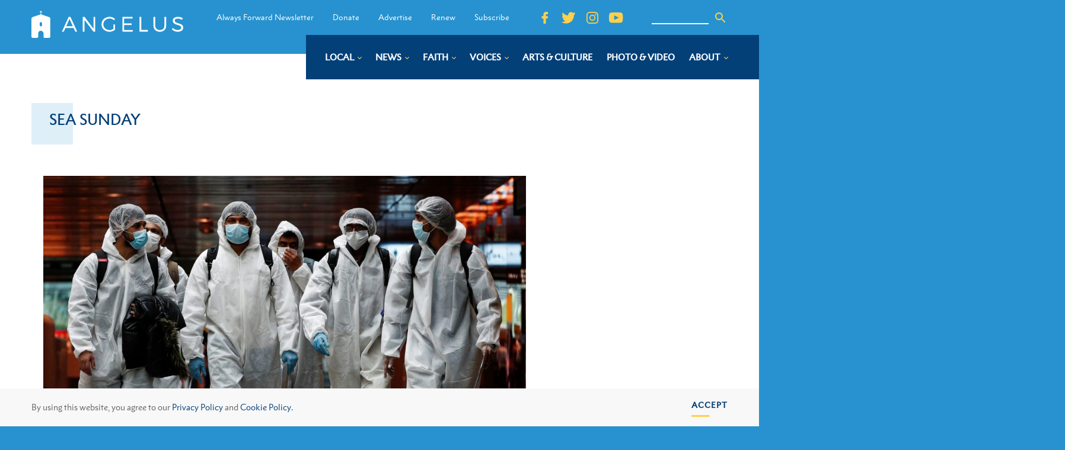

--- FILE ---
content_type: text/html; charset=UTF-8
request_url: https://angelusnews.com/tag/sea-sunday/
body_size: 22730
content:
<!DOCTYPE html>
<html dir="ltr" lang="en-US" prefix="og: https://ogp.me/ns#" >
<head>
<meta charset="UTF-8">
<script>
var gform;gform||(document.addEventListener("gform_main_scripts_loaded",function(){gform.scriptsLoaded=!0}),window.addEventListener("DOMContentLoaded",function(){gform.domLoaded=!0}),gform={domLoaded:!1,scriptsLoaded:!1,initializeOnLoaded:function(o){gform.domLoaded&&gform.scriptsLoaded?o():!gform.domLoaded&&gform.scriptsLoaded?window.addEventListener("DOMContentLoaded",o):document.addEventListener("gform_main_scripts_loaded",o)},hooks:{action:{},filter:{}},addAction:function(o,n,r,t){gform.addHook("action",o,n,r,t)},addFilter:function(o,n,r,t){gform.addHook("filter",o,n,r,t)},doAction:function(o){gform.doHook("action",o,arguments)},applyFilters:function(o){return gform.doHook("filter",o,arguments)},removeAction:function(o,n){gform.removeHook("action",o,n)},removeFilter:function(o,n,r){gform.removeHook("filter",o,n,r)},addHook:function(o,n,r,t,i){null==gform.hooks[o][n]&&(gform.hooks[o][n]=[]);var e=gform.hooks[o][n];null==i&&(i=n+"_"+e.length),gform.hooks[o][n].push({tag:i,callable:r,priority:t=null==t?10:t})},doHook:function(n,o,r){var t;if(r=Array.prototype.slice.call(r,1),null!=gform.hooks[n][o]&&((o=gform.hooks[n][o]).sort(function(o,n){return o.priority-n.priority}),o.forEach(function(o){"function"!=typeof(t=o.callable)&&(t=window[t]),"action"==n?t.apply(null,r):r[0]=t.apply(null,r)})),"filter"==n)return r[0]},removeHook:function(o,n,t,i){var r;null!=gform.hooks[o][n]&&(r=(r=gform.hooks[o][n]).filter(function(o,n,r){return!!(null!=i&&i!=o.tag||null!=t&&t!=o.priority)}),gform.hooks[o][n]=r)}});
</script>

<meta name="viewport" content="width=device-width, initial-scale=1.0">
<!-- WP_HEAD() START -->
<link rel="preload" as="style" href="https://fonts.googleapis.com/css?family=Open+Sans:100,200,300,400,500,600,700,800,900|Source+Sans+Pro:100,200,300,400,500,600,700,800,900" >
<link rel="stylesheet" href="https://fonts.googleapis.com/css?family=Open+Sans:100,200,300,400,500,600,700,800,900|Source+Sans+Pro:100,200,300,400,500,600,700,800,900">

		<!-- All in One SEO Pro 4.7.2 - aioseo.com -->
		<meta name="robots" content="max-image-preview:large" />
		<link rel="canonical" href="https://angelusnews.com/tag/sea-sunday/" />
		<meta name="generator" content="All in One SEO Pro (AIOSEO) 4.7.2" />
		<meta property="og:locale" content="en_US" />
		<meta property="og:site_name" content="Angelus News - Multimedia Catholic News" />
		<meta property="og:type" content="article" />
		<meta property="og:title" content="Sea Sunday - Angelus News" />
		<meta property="og:url" content="https://angelusnews.com/tag/sea-sunday/" />
		<meta property="article:publisher" content="https://www.facebook.com/AngelusNews/" />
		<meta name="twitter:card" content="summary_large_image" />
		<meta name="twitter:site" content="@AngelusNews" />
		<meta name="twitter:title" content="Sea Sunday - Angelus News" />
		<script type="application/ld+json" class="aioseo-schema">
			{"@context":"https:\/\/schema.org","@graph":[{"@type":"BreadcrumbList","@id":"https:\/\/angelusnews.com\/tag\/sea-sunday\/#breadcrumblist","itemListElement":[{"@type":"ListItem","@id":"https:\/\/angelusnews.com\/#listItem","position":1,"name":"Home","item":"https:\/\/angelusnews.com\/","nextItem":"https:\/\/angelusnews.com\/tag\/sea-sunday\/#listItem"},{"@type":"ListItem","@id":"https:\/\/angelusnews.com\/tag\/sea-sunday\/#listItem","position":2,"name":"Sea Sunday","previousItem":"https:\/\/angelusnews.com\/#listItem"}]},{"@type":"CollectionPage","@id":"https:\/\/angelusnews.com\/tag\/sea-sunday\/#collectionpage","url":"https:\/\/angelusnews.com\/tag\/sea-sunday\/","name":"Sea Sunday - Angelus News","inLanguage":"en-US","isPartOf":{"@id":"https:\/\/angelusnews.com\/#website"},"breadcrumb":{"@id":"https:\/\/angelusnews.com\/tag\/sea-sunday\/#breadcrumblist"}},{"@type":"Organization","@id":"https:\/\/angelusnews.com\/#organization","name":"Angelus News","description":"Multimedia Catholic News","url":"https:\/\/angelusnews.com\/","telephone":"+12136377360","logo":{"@type":"ImageObject","url":"https:\/\/angelusnews.com\/wp-content\/uploads\/2020\/09\/Angelus_Logo-scaled.png","@id":"https:\/\/angelusnews.com\/tag\/sea-sunday\/#organizationLogo","width":2560,"height":2560,"caption":"Angelus Logo"},"image":{"@id":"https:\/\/angelusnews.com\/tag\/sea-sunday\/#organizationLogo"},"sameAs":["https:\/\/www.facebook.com\/AngelusNews\/","https:\/\/twitter.com\/AngelusNews"]},{"@type":"WebSite","@id":"https:\/\/angelusnews.com\/#website","url":"https:\/\/angelusnews.com\/","name":"Angelus News","alternateName":"Angelus","description":"Multimedia Catholic News","inLanguage":"en-US","publisher":{"@id":"https:\/\/angelusnews.com\/#organization"}}]}
		</script>
		<!-- All in One SEO Pro -->

<title>Sea Sunday - Angelus News</title>
<link rel="alternate" type="application/rss+xml" title="Angelus News &raquo; Feed" href="https://angelusnews.com/feed/" />
<link rel="alternate" type="application/rss+xml" title="Angelus News &raquo; Comments Feed" href="https://angelusnews.com/comments/feed/" />
<link rel="alternate" type="text/calendar" title="Angelus News &raquo; iCal Feed" href="https://angelusnews.com/events-calendar/?ical=1" />
<link rel="alternate" type="application/rss+xml" title="Angelus News &raquo; Sea Sunday Tag Feed" href="https://angelusnews.com/tag/sea-sunday/feed/" />
<!-- angelusnews.com is managing ads with Advanced Ads – https://wpadvancedads.com/ --><script id="angel-ready">
			window.advanced_ads_ready=function(e,a){a=a||"complete";var d=function(e){return"interactive"===a?"loading"!==e:"complete"===e};d(document.readyState)?e():document.addEventListener("readystatechange",(function(a){d(a.target.readyState)&&e()}),{once:"interactive"===a})},window.advanced_ads_ready_queue=window.advanced_ads_ready_queue||[];		</script>
		<link rel='stylesheet' id='tribe-events-pro-mini-calendar-block-styles-css' href='https://angelusnews.com/wp-content/plugins/events-calendar-pro/src/resources/css/tribe-events-pro-mini-calendar-block.min.css?ver=7.0.3' media='all' />
<style id='wp-block-library-inline-css'>
:root{--wp-admin-theme-color:#007cba;--wp-admin-theme-color--rgb:0,124,186;--wp-admin-theme-color-darker-10:#006ba1;--wp-admin-theme-color-darker-10--rgb:0,107,161;--wp-admin-theme-color-darker-20:#005a87;--wp-admin-theme-color-darker-20--rgb:0,90,135;--wp-admin-border-width-focus:2px;--wp-block-synced-color:#7a00df;--wp-block-synced-color--rgb:122,0,223;--wp-bound-block-color:var(--wp-block-synced-color)}@media (min-resolution:192dpi){:root{--wp-admin-border-width-focus:1.5px}}.wp-element-button{cursor:pointer}:root{--wp--preset--font-size--normal:16px;--wp--preset--font-size--huge:42px}:root .has-very-light-gray-background-color{background-color:#eee}:root .has-very-dark-gray-background-color{background-color:#313131}:root .has-very-light-gray-color{color:#eee}:root .has-very-dark-gray-color{color:#313131}:root .has-vivid-green-cyan-to-vivid-cyan-blue-gradient-background{background:linear-gradient(135deg,#00d084,#0693e3)}:root .has-purple-crush-gradient-background{background:linear-gradient(135deg,#34e2e4,#4721fb 50%,#ab1dfe)}:root .has-hazy-dawn-gradient-background{background:linear-gradient(135deg,#faaca8,#dad0ec)}:root .has-subdued-olive-gradient-background{background:linear-gradient(135deg,#fafae1,#67a671)}:root .has-atomic-cream-gradient-background{background:linear-gradient(135deg,#fdd79a,#004a59)}:root .has-nightshade-gradient-background{background:linear-gradient(135deg,#330968,#31cdcf)}:root .has-midnight-gradient-background{background:linear-gradient(135deg,#020381,#2874fc)}.has-regular-font-size{font-size:1em}.has-larger-font-size{font-size:2.625em}.has-normal-font-size{font-size:var(--wp--preset--font-size--normal)}.has-huge-font-size{font-size:var(--wp--preset--font-size--huge)}.has-text-align-center{text-align:center}.has-text-align-left{text-align:left}.has-text-align-right{text-align:right}#end-resizable-editor-section{display:none}.aligncenter{clear:both}.items-justified-left{justify-content:flex-start}.items-justified-center{justify-content:center}.items-justified-right{justify-content:flex-end}.items-justified-space-between{justify-content:space-between}.screen-reader-text{border:0;clip:rect(1px,1px,1px,1px);clip-path:inset(50%);height:1px;margin:-1px;overflow:hidden;padding:0;position:absolute;width:1px;word-wrap:normal!important}.screen-reader-text:focus{background-color:#ddd;clip:auto!important;clip-path:none;color:#444;display:block;font-size:1em;height:auto;left:5px;line-height:normal;padding:15px 23px 14px;text-decoration:none;top:5px;width:auto;z-index:100000}html :where(.has-border-color){border-style:solid}html :where([style*=border-top-color]){border-top-style:solid}html :where([style*=border-right-color]){border-right-style:solid}html :where([style*=border-bottom-color]){border-bottom-style:solid}html :where([style*=border-left-color]){border-left-style:solid}html :where([style*=border-width]){border-style:solid}html :where([style*=border-top-width]){border-top-style:solid}html :where([style*=border-right-width]){border-right-style:solid}html :where([style*=border-bottom-width]){border-bottom-style:solid}html :where([style*=border-left-width]){border-left-style:solid}html :where(img[class*=wp-image-]){height:auto;max-width:100%}:where(figure){margin:0 0 1em}html :where(.is-position-sticky){--wp-admin--admin-bar--position-offset:var(--wp-admin--admin-bar--height,0px)}@media screen and (max-width:600px){html :where(.is-position-sticky){--wp-admin--admin-bar--position-offset:0px}}
</style>
<style id='classic-theme-styles-inline-css'>
/*! This file is auto-generated */
.wp-block-button__link{color:#fff;background-color:#32373c;border-radius:9999px;box-shadow:none;text-decoration:none;padding:calc(.667em + 2px) calc(1.333em + 2px);font-size:1.125em}.wp-block-file__button{background:#32373c;color:#fff;text-decoration:none}
</style>
<style id='global-styles-inline-css'>
:root{--wp--preset--aspect-ratio--square: 1;--wp--preset--aspect-ratio--4-3: 4/3;--wp--preset--aspect-ratio--3-4: 3/4;--wp--preset--aspect-ratio--3-2: 3/2;--wp--preset--aspect-ratio--2-3: 2/3;--wp--preset--aspect-ratio--16-9: 16/9;--wp--preset--aspect-ratio--9-16: 9/16;--wp--preset--color--black: #000000;--wp--preset--color--cyan-bluish-gray: #abb8c3;--wp--preset--color--white: #ffffff;--wp--preset--color--pale-pink: #f78da7;--wp--preset--color--vivid-red: #cf2e2e;--wp--preset--color--luminous-vivid-orange: #ff6900;--wp--preset--color--luminous-vivid-amber: #fcb900;--wp--preset--color--light-green-cyan: #7bdcb5;--wp--preset--color--vivid-green-cyan: #00d084;--wp--preset--color--pale-cyan-blue: #8ed1fc;--wp--preset--color--vivid-cyan-blue: #0693e3;--wp--preset--color--vivid-purple: #9b51e0;--wp--preset--color--base: #ffffff;--wp--preset--color--contrast: #000000;--wp--preset--color--primary: #9DFF20;--wp--preset--color--secondary: #345C00;--wp--preset--color--tertiary: #F6F6F6;--wp--preset--gradient--vivid-cyan-blue-to-vivid-purple: linear-gradient(135deg,rgba(6,147,227,1) 0%,rgb(155,81,224) 100%);--wp--preset--gradient--light-green-cyan-to-vivid-green-cyan: linear-gradient(135deg,rgb(122,220,180) 0%,rgb(0,208,130) 100%);--wp--preset--gradient--luminous-vivid-amber-to-luminous-vivid-orange: linear-gradient(135deg,rgba(252,185,0,1) 0%,rgba(255,105,0,1) 100%);--wp--preset--gradient--luminous-vivid-orange-to-vivid-red: linear-gradient(135deg,rgba(255,105,0,1) 0%,rgb(207,46,46) 100%);--wp--preset--gradient--very-light-gray-to-cyan-bluish-gray: linear-gradient(135deg,rgb(238,238,238) 0%,rgb(169,184,195) 100%);--wp--preset--gradient--cool-to-warm-spectrum: linear-gradient(135deg,rgb(74,234,220) 0%,rgb(151,120,209) 20%,rgb(207,42,186) 40%,rgb(238,44,130) 60%,rgb(251,105,98) 80%,rgb(254,248,76) 100%);--wp--preset--gradient--blush-light-purple: linear-gradient(135deg,rgb(255,206,236) 0%,rgb(152,150,240) 100%);--wp--preset--gradient--blush-bordeaux: linear-gradient(135deg,rgb(254,205,165) 0%,rgb(254,45,45) 50%,rgb(107,0,62) 100%);--wp--preset--gradient--luminous-dusk: linear-gradient(135deg,rgb(255,203,112) 0%,rgb(199,81,192) 50%,rgb(65,88,208) 100%);--wp--preset--gradient--pale-ocean: linear-gradient(135deg,rgb(255,245,203) 0%,rgb(182,227,212) 50%,rgb(51,167,181) 100%);--wp--preset--gradient--electric-grass: linear-gradient(135deg,rgb(202,248,128) 0%,rgb(113,206,126) 100%);--wp--preset--gradient--midnight: linear-gradient(135deg,rgb(2,3,129) 0%,rgb(40,116,252) 100%);--wp--preset--font-size--small: clamp(0.875rem, 0.875rem + ((1vw - 0.2rem) * 0.227), 1rem);--wp--preset--font-size--medium: clamp(1rem, 1rem + ((1vw - 0.2rem) * 0.227), 1.125rem);--wp--preset--font-size--large: clamp(1.75rem, 1.75rem + ((1vw - 0.2rem) * 0.227), 1.875rem);--wp--preset--font-size--x-large: 2.25rem;--wp--preset--font-size--xx-large: clamp(6.1rem, 6.1rem + ((1vw - 0.2rem) * 7.091), 10rem);--wp--preset--font-family--dm-sans: "DM Sans", sans-serif;--wp--preset--font-family--ibm-plex-mono: 'IBM Plex Mono', monospace;--wp--preset--font-family--inter: "Inter", sans-serif;--wp--preset--font-family--system-font: -apple-system,BlinkMacSystemFont,"Segoe UI",Roboto,Oxygen-Sans,Ubuntu,Cantarell,"Helvetica Neue",sans-serif;--wp--preset--font-family--source-serif-pro: "Source Serif Pro", serif;--wp--preset--spacing--20: 0.44rem;--wp--preset--spacing--30: clamp(1.5rem, 5vw, 2rem);--wp--preset--spacing--40: clamp(1.8rem, 1.8rem + ((1vw - 0.48rem) * 2.885), 3rem);--wp--preset--spacing--50: clamp(2.5rem, 8vw, 4.5rem);--wp--preset--spacing--60: clamp(3.75rem, 10vw, 7rem);--wp--preset--spacing--70: clamp(5rem, 5.25rem + ((1vw - 0.48rem) * 9.096), 8rem);--wp--preset--spacing--80: clamp(7rem, 14vw, 11rem);--wp--preset--shadow--natural: 6px 6px 9px rgba(0, 0, 0, 0.2);--wp--preset--shadow--deep: 12px 12px 50px rgba(0, 0, 0, 0.4);--wp--preset--shadow--sharp: 6px 6px 0px rgba(0, 0, 0, 0.2);--wp--preset--shadow--outlined: 6px 6px 0px -3px rgba(255, 255, 255, 1), 6px 6px rgba(0, 0, 0, 1);--wp--preset--shadow--crisp: 6px 6px 0px rgba(0, 0, 0, 1);}:root :where(.is-layout-flow) > :first-child{margin-block-start: 0;}:root :where(.is-layout-flow) > :last-child{margin-block-end: 0;}:root :where(.is-layout-flow) > *{margin-block-start: 1.5rem;margin-block-end: 0;}:root :where(.is-layout-constrained) > :first-child{margin-block-start: 0;}:root :where(.is-layout-constrained) > :last-child{margin-block-end: 0;}:root :where(.is-layout-constrained) > *{margin-block-start: 1.5rem;margin-block-end: 0;}:root :where(.is-layout-flex){gap: 1.5rem;}:root :where(.is-layout-grid){gap: 1.5rem;}body .is-layout-flex{display: flex;}.is-layout-flex{flex-wrap: wrap;align-items: center;}.is-layout-flex > :is(*, div){margin: 0;}body .is-layout-grid{display: grid;}.is-layout-grid > :is(*, div){margin: 0;}.has-black-color{color: var(--wp--preset--color--black) !important;}.has-cyan-bluish-gray-color{color: var(--wp--preset--color--cyan-bluish-gray) !important;}.has-white-color{color: var(--wp--preset--color--white) !important;}.has-pale-pink-color{color: var(--wp--preset--color--pale-pink) !important;}.has-vivid-red-color{color: var(--wp--preset--color--vivid-red) !important;}.has-luminous-vivid-orange-color{color: var(--wp--preset--color--luminous-vivid-orange) !important;}.has-luminous-vivid-amber-color{color: var(--wp--preset--color--luminous-vivid-amber) !important;}.has-light-green-cyan-color{color: var(--wp--preset--color--light-green-cyan) !important;}.has-vivid-green-cyan-color{color: var(--wp--preset--color--vivid-green-cyan) !important;}.has-pale-cyan-blue-color{color: var(--wp--preset--color--pale-cyan-blue) !important;}.has-vivid-cyan-blue-color{color: var(--wp--preset--color--vivid-cyan-blue) !important;}.has-vivid-purple-color{color: var(--wp--preset--color--vivid-purple) !important;}.has-black-background-color{background-color: var(--wp--preset--color--black) !important;}.has-cyan-bluish-gray-background-color{background-color: var(--wp--preset--color--cyan-bluish-gray) !important;}.has-white-background-color{background-color: var(--wp--preset--color--white) !important;}.has-pale-pink-background-color{background-color: var(--wp--preset--color--pale-pink) !important;}.has-vivid-red-background-color{background-color: var(--wp--preset--color--vivid-red) !important;}.has-luminous-vivid-orange-background-color{background-color: var(--wp--preset--color--luminous-vivid-orange) !important;}.has-luminous-vivid-amber-background-color{background-color: var(--wp--preset--color--luminous-vivid-amber) !important;}.has-light-green-cyan-background-color{background-color: var(--wp--preset--color--light-green-cyan) !important;}.has-vivid-green-cyan-background-color{background-color: var(--wp--preset--color--vivid-green-cyan) !important;}.has-pale-cyan-blue-background-color{background-color: var(--wp--preset--color--pale-cyan-blue) !important;}.has-vivid-cyan-blue-background-color{background-color: var(--wp--preset--color--vivid-cyan-blue) !important;}.has-vivid-purple-background-color{background-color: var(--wp--preset--color--vivid-purple) !important;}.has-black-border-color{border-color: var(--wp--preset--color--black) !important;}.has-cyan-bluish-gray-border-color{border-color: var(--wp--preset--color--cyan-bluish-gray) !important;}.has-white-border-color{border-color: var(--wp--preset--color--white) !important;}.has-pale-pink-border-color{border-color: var(--wp--preset--color--pale-pink) !important;}.has-vivid-red-border-color{border-color: var(--wp--preset--color--vivid-red) !important;}.has-luminous-vivid-orange-border-color{border-color: var(--wp--preset--color--luminous-vivid-orange) !important;}.has-luminous-vivid-amber-border-color{border-color: var(--wp--preset--color--luminous-vivid-amber) !important;}.has-light-green-cyan-border-color{border-color: var(--wp--preset--color--light-green-cyan) !important;}.has-vivid-green-cyan-border-color{border-color: var(--wp--preset--color--vivid-green-cyan) !important;}.has-pale-cyan-blue-border-color{border-color: var(--wp--preset--color--pale-cyan-blue) !important;}.has-vivid-cyan-blue-border-color{border-color: var(--wp--preset--color--vivid-cyan-blue) !important;}.has-vivid-purple-border-color{border-color: var(--wp--preset--color--vivid-purple) !important;}.has-vivid-cyan-blue-to-vivid-purple-gradient-background{background: var(--wp--preset--gradient--vivid-cyan-blue-to-vivid-purple) !important;}.has-light-green-cyan-to-vivid-green-cyan-gradient-background{background: var(--wp--preset--gradient--light-green-cyan-to-vivid-green-cyan) !important;}.has-luminous-vivid-amber-to-luminous-vivid-orange-gradient-background{background: var(--wp--preset--gradient--luminous-vivid-amber-to-luminous-vivid-orange) !important;}.has-luminous-vivid-orange-to-vivid-red-gradient-background{background: var(--wp--preset--gradient--luminous-vivid-orange-to-vivid-red) !important;}.has-very-light-gray-to-cyan-bluish-gray-gradient-background{background: var(--wp--preset--gradient--very-light-gray-to-cyan-bluish-gray) !important;}.has-cool-to-warm-spectrum-gradient-background{background: var(--wp--preset--gradient--cool-to-warm-spectrum) !important;}.has-blush-light-purple-gradient-background{background: var(--wp--preset--gradient--blush-light-purple) !important;}.has-blush-bordeaux-gradient-background{background: var(--wp--preset--gradient--blush-bordeaux) !important;}.has-luminous-dusk-gradient-background{background: var(--wp--preset--gradient--luminous-dusk) !important;}.has-pale-ocean-gradient-background{background: var(--wp--preset--gradient--pale-ocean) !important;}.has-electric-grass-gradient-background{background: var(--wp--preset--gradient--electric-grass) !important;}.has-midnight-gradient-background{background: var(--wp--preset--gradient--midnight) !important;}.has-small-font-size{font-size: var(--wp--preset--font-size--small) !important;}.has-medium-font-size{font-size: var(--wp--preset--font-size--medium) !important;}.has-large-font-size{font-size: var(--wp--preset--font-size--large) !important;}.has-x-large-font-size{font-size: var(--wp--preset--font-size--x-large) !important;}
</style>
<link rel='stylesheet' id='bcct_style-css' href='https://angelusnews.com/wp-content/plugins/better-click-to-tweet/assets/css/styles.css?ver=3.0' media='all' />
<link rel='stylesheet' id='beardbalm/main.ts-css' href='https://angelusnews.com/wp-content/plugins/nitrogen/assets/dist/assets/main.78190db5.css?ver=6.6.2' media='all' />
<link rel='stylesheet' id='oxygen-css' href='https://angelusnews.com/wp-content/plugins/oxygen/component-framework/oxygen.css?ver=4.3' media='all' />
<script type="module" src="https://angelusnews.com/wp-content/plugins/nitrogen/assets/dist/assets/main.f45c0f1c.js?ver=1" id="module/beardbalm/main.ts-js"></script>
<script src="https://angelusnews.com/wp-includes/js/jquery/jquery.min.js?ver=3.7.1" id="jquery-core-js"></script>
<link rel="https://api.w.org/" href="https://angelusnews.com/wp-json/" /><link rel="alternate" title="JSON" type="application/json" href="https://angelusnews.com/wp-json/wp/v2/tags/2467" /><link rel="EditURI" type="application/rsd+xml" title="RSD" href="https://angelusnews.com/xmlrpc.php?rsd" />
<meta name="generator" content="WordPress 6.6.2" />

<link rel="stylesheet" type="text/css" href="//cdnjs.cloudflare.com/ajax/libs/cookieconsent2/3.1.0/cookieconsent.min.css" />
  <script src="//cdnjs.cloudflare.com/ajax/libs/cookieconsent2/3.1.0/cookieconsent.min.js"></script>
  <script>
  window.addEventListener("load", function(){
  window.cookieconsent.initialise({
    "palette": {
      "popup": {
        "background": "#F8F8F8",
        "text": "#636267"
      },
      "button": {
        "background": "#9A6D32",
        "text": "#ffffff",
      }
    },
    "showLink": false,
    "content": {
      "message": "By using this website, you agree to our <a href=\"https://angelusnews.com/privacy-policy/\" target=\"_blank\">Privacy Policy</a> and <a href=\"https://angelusnews.com/cookie-policy/\" target=\"_blank\">Cookie Policy.</a>",
      "dismiss": "Accept"
    }
  })});
  </script><meta name="cronrate" content=""/><meta name="tec-api-version" content="v1"><meta name="tec-api-origin" content="https://angelusnews.com"><link rel="alternate" href="https://angelusnews.com/wp-json/tribe/events/v1/events/?tags=sea-sunday" />
<!-- Global site tag (gtag.js) - Google Analytics -->
<script async src="https://www.googletagmanager.com/gtag/js?id=UA-49484207-1"></script>
<script>
  window.dataLayer = window.dataLayer || [];
  function gtag(){dataLayer.push(arguments);}
  gtag('js', new Date());

  gtag('config', 'UA-49484207-1');
</script>
<style type="text/css">

@import url("https://fast.fonts.net/t/1.css?apiType=css&projectid=231e9212-86c6-4e2b-9ce3-b90af73f3bc7");
    @font-face{
        font-family:"Electra LT W01 Regular";
        src:url("/Fonts/ad23e8ea-1700-49f6-a88a-5986f18d751a.woff2") format("woff2"),url("/Fonts/d6007f62-efda-45fe-8db8-a3ec5b2ea83f.woff") format("woff");
    }
    @font-face{
        font-family:"Electra LT W01 Bold";
        src:url("/Fonts/14d09800-0287-4029-a16e-06ef1be45b44.woff2") format("woff2"),url("/Fonts/0d50965f-0a17-4888-83b1-1d01986f3ebd.woff") format("woff");
    }
    @font-face{
        font-family:"Electra LT W01 Display";
        src:url("/Fonts/46ddaa3a-bce8-4eee-9aee-c9118a6ee027.woff2") format("woff2"),url("/Fonts/79b5fdb7-61b0-4182-a028-2cc36f481650.woff") format("woff");
    }
    @font-face{
        font-family:"Metro Nova W01 Light";
        src:url("/Fonts/cb95722b-c43c-4d13-82de-96551794176e.woff2") format("woff2"),url("/Fonts/4dc3217d-f0fd-4c69-8e25-780e1dce8708.woff") format("woff");
    }
    @font-face{
        font-family:"Metro Nova W01SC Light1151130";
        src:url("/Fonts/755b90a8-43b2-4781-b1f7-4f385d8d2984.woff2") format("woff2"),url("/Fonts/cd2d6250-62b7-4bc8-b884-69422d57a7ef.woff") format("woff");
    }
    @font-face{
        font-family:"MetroNovaW01-LightItali";
        src:url("/Fonts/f1745226-2fea-4d4b-a1d6-63e59be4777a.woff2") format("woff2"),url("/Fonts/406f8dc9-748b-418f-9854-665f5907f8f8.woff") format("woff");
    }
    @font-face{
        font-family:"Metro Nova W01 Regular";
        src:url("/Fonts/90eecb9f-f7d0-4d66-b706-dcb81fac868a.woff2") format("woff2"),url("/Fonts/42b33c87-5018-4ce5-9e1e-566624c6c7a3.woff") format("woff");
    }
    @font-face{
        font-family:"Metro Nova W01SC Medium1151142";
        src:url("/Fonts/94057282-34a6-4f38-94bd-db002e978e4e.woff2") format("woff2"),url("/Fonts/e7083349-3afd-4233-a3d3-ac7c6cc44058.woff") format("woff");
    }
    @font-face{
        font-family:"Metro Nova W01 Bold";
        src:url("/Fonts/5b424433-17f6-4b14-adfa-e878498425b8.woff2") format("woff2"),url("/Fonts/1348d77c-269d-45be-9e15-e75b8b583b59.woff") format("woff");
    }

</style><style id='wp-fonts-local'>
@font-face{font-family:"DM Sans";font-style:normal;font-weight:400;font-display:fallback;src:url('https://angelusnews.com/wp-content/themes/oxygen-is-not-a-theme/assets/fonts/dm-sans/DMSans-Regular.woff2') format('woff2');font-stretch:normal;}
@font-face{font-family:"DM Sans";font-style:italic;font-weight:400;font-display:fallback;src:url('https://angelusnews.com/wp-content/themes/oxygen-is-not-a-theme/assets/fonts/dm-sans/DMSans-Regular-Italic.woff2') format('woff2');font-stretch:normal;}
@font-face{font-family:"DM Sans";font-style:normal;font-weight:700;font-display:fallback;src:url('https://angelusnews.com/wp-content/themes/oxygen-is-not-a-theme/assets/fonts/dm-sans/DMSans-Bold.woff2') format('woff2');font-stretch:normal;}
@font-face{font-family:"DM Sans";font-style:italic;font-weight:700;font-display:fallback;src:url('https://angelusnews.com/wp-content/themes/oxygen-is-not-a-theme/assets/fonts/dm-sans/DMSans-Bold-Italic.woff2') format('woff2');font-stretch:normal;}
@font-face{font-family:"IBM Plex Mono";font-style:normal;font-weight:300;font-display:block;src:url('https://angelusnews.com/wp-content/themes/oxygen-is-not-a-theme/assets/fonts/ibm-plex-mono/IBMPlexMono-Light.woff2') format('woff2');font-stretch:normal;}
@font-face{font-family:"IBM Plex Mono";font-style:normal;font-weight:400;font-display:block;src:url('https://angelusnews.com/wp-content/themes/oxygen-is-not-a-theme/assets/fonts/ibm-plex-mono/IBMPlexMono-Regular.woff2') format('woff2');font-stretch:normal;}
@font-face{font-family:"IBM Plex Mono";font-style:italic;font-weight:400;font-display:block;src:url('https://angelusnews.com/wp-content/themes/oxygen-is-not-a-theme/assets/fonts/ibm-plex-mono/IBMPlexMono-Italic.woff2') format('woff2');font-stretch:normal;}
@font-face{font-family:"IBM Plex Mono";font-style:normal;font-weight:700;font-display:block;src:url('https://angelusnews.com/wp-content/themes/oxygen-is-not-a-theme/assets/fonts/ibm-plex-mono/IBMPlexMono-Bold.woff2') format('woff2');font-stretch:normal;}
@font-face{font-family:Inter;font-style:normal;font-weight:200 900;font-display:fallback;src:url('https://angelusnews.com/wp-content/themes/oxygen-is-not-a-theme/assets/fonts/inter/Inter-VariableFont_slnt,wght.ttf') format('truetype');font-stretch:normal;}
@font-face{font-family:"Source Serif Pro";font-style:normal;font-weight:200 900;font-display:fallback;src:url('https://angelusnews.com/wp-content/themes/oxygen-is-not-a-theme/assets/fonts/source-serif-pro/SourceSerif4Variable-Roman.ttf.woff2') format('woff2');font-stretch:normal;}
@font-face{font-family:"Source Serif Pro";font-style:italic;font-weight:200 900;font-display:fallback;src:url('https://angelusnews.com/wp-content/themes/oxygen-is-not-a-theme/assets/fonts/source-serif-pro/SourceSerif4Variable-Italic.ttf.woff2') format('woff2');font-stretch:normal;}
</style>
<link rel="icon" href="https://angelusnews.com/wp-content/uploads/2019/06/AN-Favicon-150x150.png" sizes="32x32" />
<link rel="icon" href="https://angelusnews.com/wp-content/uploads/2019/06/AN-Favicon-200x200.png" sizes="192x192" />
<link rel="apple-touch-icon" href="https://angelusnews.com/wp-content/uploads/2019/06/AN-Favicon-200x200.png" />
<meta name="msapplication-TileImage" content="https://angelusnews.com/wp-content/uploads/2019/06/AN-Favicon-300x300.png" />
<link rel='stylesheet' id='oxygen-cache-98-css' href='//angelusnews.com/wp-content/uploads/oxygen/css/98.css?cache=1727365484&#038;ver=6.6.2' media='all' />
<link rel='stylesheet' id='oxygen-cache-67525-css' href='//angelusnews.com/wp-content/uploads/oxygen/css/67525.css?cache=1727365473&#038;ver=6.6.2' media='all' />
<link rel='stylesheet' id='oxygen-universal-styles-css' href='//angelusnews.com/wp-content/uploads/oxygen/css/universal.css?cache=1744137301&#038;ver=6.6.2' media='all' />
<!-- END OF WP_HEAD() -->
</head>
<body class="archive tag tag-sea-sunday tag-2467 wp-embed-responsive oxygen-body tribe-no-js aa-prefix-angel-" >




						<div id="code_block-34-9" class="ct-code-block" ><header class="tw-w-full tw-fixed tw-top-0 tw-left-0 sm:tw-relative tw-z-[200]">
  <div class="tw-flex tw-justify-between tw-items-center tw-bg-light-blue tw-px-[4.167vw] tw-py-4 xl:tw-pr-[16.667vw]">
    <div class="tw-w-48 sm:tw-w-[16rem] lg:tw-w-[18rem] xl:tw-w-[22rem]">
      <a href="/" class="tw-inline-flex tw-w-full">
        <svg width="229" height="42" fill="none" viewBox="0 0 229 42" xmlns="http://www.w3.org/2000/svg" class="tw-w-full tw-h-auto">
          <path d="M96.224 32.344H93.53c-4.39-5.885-8.805-11.815-13.24-17.723-.069.023-.136.023-.204.045v17.655a11.55 11.55 0 0 1-2.648.023V9.8c.9-.2 1.83-.223 2.738-.068 4.391 5.884 8.805 11.837 13.24 17.768a.698.698 0 0 1 .181-.046V9.82a5.337 5.337 0 0 1 2.604-.023c.023 7.45.023 14.942.023 22.547ZM152.513 9.664c.091.828.091 1.663 0 2.49h-12.63a67.602 67.602 0 0 0 0 7.425h11.272a8.65 8.65 0 0 1 .045 2.535h-11.341v7.718h13.06a9.447 9.447 0 0 1 0 2.4c-.656.203-14.961.203-15.685 0V9.664h15.279ZM56.135 9.664c.873-.07 1.75-.085 2.625-.045.497.656 10.05 22.069 10.117 22.703H66.14c-.815-1.834-1.652-3.69-2.49-5.564H51.314a896.445 896.445 0 0 1-2.49 5.564c-.949.076-1.902.084-2.852.023 3.418-7.651 6.79-15.166 10.163-22.68Zm6.338 14.374c-1.68-3.78-3.304-7.447-5.024-11.318-1.698 3.893-3.305 7.538-4.957 11.318h9.981ZM212.018 28.95c.321-.801.707-1.573 1.155-2.31a15.52 15.52 0 0 0 2.852 1.948 9.596 9.596 0 0 0 7.768.68 3.018 3.018 0 0 0 2.15-2.49 3.177 3.177 0 0 0-1.517-3.214 18.076 18.076 0 0 0-4.753-1.811 11.53 11.53 0 0 1-4.845-2.422 5.442 5.442 0 0 1-.44-7.198 5.441 5.441 0 0 1 2.048-1.607c4.028-1.834 7.945-1.176 11.679.951.069.045.114.09.227.182a14.719 14.719 0 0 1-1.086 2.331c-.362.023-.566-.204-.815-.315a10.408 10.408 0 0 0-8.082-1.018 2.643 2.643 0 0 0-2.105 2.241 3.046 3.046 0 0 0 1.426 2.987 12.573 12.573 0 0 0 3.645 1.517c1.366.384 2.705.86 4.007 1.426a5.608 5.608 0 0 1 3.599 5.522 5.7 5.7 0 0 1-4.074 5.432 11.989 11.989 0 0 1-10.14-.814 8.67 8.67 0 0 1-2.699-2.019ZM126.097 12.81c-.431.566-.905 1.177-1.336 1.766-.385 0-.543-.249-.747-.385a9.89 9.89 0 0 0-12.787.502 8.804 8.804 0 0 0 2.784 14.508 9.94 9.94 0 0 0 9.121-.747 1.018 1.018 0 0 0 .544-1.041c-.023-1.698 0-3.418 0-5.116-.055-.325 0-.66.159-.95a7.698 7.698 0 0 1 2.037-.046.883.883 0 0 1 .227.68v6.948a1.117 1.117 0 0 1-.476.973c-4.255 2.988-9.823 3.757-14.485.77a10.837 10.837 0 0 1-5.319-10.392 10.818 10.818 0 0 1 7.221-9.778 12.374 12.374 0 0 1 12.491 1.697.96.96 0 0 1 .566.611ZM200.702 9.642a13.35 13.35 0 0 1 2.331 0 1.071 1.071 0 0 1 .227.86c0 4.304.068 8.624-.023 12.924-.068 3.01-1.018 5.704-3.667 7.47a10.734 10.734 0 0 1-8.194 1.403 8.397 8.397 0 0 1-7.22-8.556c-.045-4.436-.022-8.85 0-13.287 0-.227.023-.476.045-.77a9.549 9.549 0 0 1 2.399-.068c.175.318.238.684.181 1.041 0 4.143-.023 8.285.023 12.427a6.757 6.757 0 0 0 1.766 4.866 6.975 6.975 0 0 0 6.292 1.834c3.622-.476 5.636-2.807 5.659-6.474.022-4.21 0-8.42 0-12.63a2.863 2.863 0 0 1 .181-1.04ZM163.128 32.299V9.664a16.562 16.562 0 0 1 2.604-.023v20.146h9.888c.124.833.124 1.68 0 2.513l-12.492-.001ZM28.448 12.63a2.743 2.743 0 0 0-2.06-2.852c-1.784-.59-3.576-1.177-5.341-1.81a53.535 53.535 0 0 1-6.293-2.332 4.235 4.235 0 0 1 .068-2.966c.544-.565 1.268-.226 1.652-.84-.476-.452-1.245-.09-1.68-.61-.352-.292-.012-.993-.6-1.22-.499.362-.16 1.132-.77 1.403-.386.34-1.11-.113-1.426.544.476.476 1.245.159 1.72.84.277.907.261 1.879-.046 2.776a5.834 5.834 0 0 1-2.263 1.019c-3.078 1.046-6.16 2.13-9.258 3.15a2.766 2.766 0 0 0-2.15 2.784v27.389c0 1.47.748 2.104 2.173 2.082a242.24 242.24 0 0 1 5.794 0c1.517.023 2.242-.656 2.218-2.196-.023-1.607-.068-3.214.046-4.798a4.12 4.12 0 0 1 4.119-3.938 4.071 4.071 0 0 1 3.87 4.165c.045 1.607.023 3.214.023 4.798a1.752 1.752 0 0 0 1.947 1.97h6.134c1.449 0 2.105-.725 2.105-2.15.023-9.077.029-18.147.018-27.208ZM15.71 23.766a3.193 3.193 0 0 1-2.897.045 14.696 14.696 0 0 1-.114-5.614 3.388 3.388 0 0 1 2.898-.226c.467 1.899.505 3.879.113 5.795Z" fill="#fff" />
        </svg>
      </a>
    </div>
    <div class="tw-flex tw-items-center tw-justify-end md:tw-pb-8">
      <div class="tw-flex tw-items-center -tw-m-6">
        <div class="tw-p-6 tw-hidden md:tw-block">
          <div class="menu-header-top-container"><ul id="secondary-menu" class="tw-list-none tw-flex tw-p-0 -tw-m-4 tw-text-[0.8rem] [&amp;_li]:tw-p-4 [&amp;_a]:tw-text-white [&amp;_a:hover]:tw-text-yellow"><li id="menu-item-2138" class="menu-item menu-item-type-custom menu-item-object-custom menu-item-2138"><a href="https://newsletter.angelusnews.com/"><span>Always Forward Newsletter</span></a></li>
<li id="menu-item-2153" class="menu-item menu-item-type-custom menu-item-object-custom menu-item-2153"><a href="https://www.givecentral.org/appeals-form-registration/acp5d309dac3a157/user/guest"><span>Donate</span></a></li>
<li id="menu-item-64" class="menu-item menu-item-type-post_type menu-item-object-page menu-item-64"><a href="https://angelusnews.com/advertise/"><span>Advertise</span></a></li>
<li id="menu-item-2139" class="menu-item menu-item-type-custom menu-item-object-custom menu-item-2139"><a href="https://subscribe.angelusnews.com/ANG/?f=renew"><span>Renew</span></a></li>
<li id="menu-item-2137" class="menu-item menu-item-type-custom menu-item-object-custom menu-item-2137"><a href="https://subscribe.angelusnews.com/ANG/?f=introwebsug&#038;s=I26HOM1"><span>Subscribe</span></a></li>
</ul></div>        </div>
        <div class="tw-p-6 tw-hidden md:tw-block">
          
<ul class="tw-list-none tw-p-0 tw-flex tw-flex-wrap -tw-m-3 md:-tw-m-2">
      <li class="tw-p-3 md:tw-p-2">
      <a href="https://www.facebook.com/AngelusNews/" target="_blank" rel="noopener noreferrer" class="tw-flex !tw-text-yellow hover:!tw-text-white [&_svg]:tw-h-6 [&_svg]:tw-w-6 md:[&_svg]:tw-h-5 md:[&_svg]:tw-w-5 ">
        <svg xmlns="http://www.w3.org/2000/svg" width="11" height="20" viewBox="0 0 11 20" fill="none" aria-hidden="true" role="presentation"><path d="M10.0749 0.00731166H7.56403C6.93432 -0.0295767 6.30427 0.0734213 5.7164 0.309354C5.12854 0.545287 4.59654 0.908664 4.15631 1.37496C3.71608 1.84126 3.37786 2.39962 3.16449 3.01237C2.95111 3.62512 2.86754 4.278 2.91942 4.92693V7.19635H0.395321C0.290476 7.19635 0.189924 7.23934 0.115787 7.31588C0.04165 7.39242 0 7.49623 0 7.60447V10.8899C0 10.9981 0.04165 11.102 0.115787 11.1785C0.189924 11.255 0.290476 11.298 0.395321 11.298H2.91942V19.5919C2.91942 19.7001 2.96107 19.8039 3.03521 19.8805C3.10934 19.957 3.20989 20 3.31474 20H6.60963C6.71448 20 6.81503 19.957 6.88917 19.8805C6.9633 19.8039 7.00495 19.7001 7.00495 19.5919V11.298H9.96242C10.0673 11.298 10.1678 11.255 10.242 11.1785C10.3161 11.102 10.3577 10.9981 10.3577 10.8899V7.60447C10.3577 7.49623 10.3161 7.39242 10.242 7.31588C10.1678 7.23934 10.0673 7.19635 9.96242 7.19635H7.0033V5.27358C7.0033 4.34976 7.21667 3.88017 8.38279 3.88017H10.0749C10.1797 3.88017 10.2803 3.83717 10.3544 3.76063C10.4286 3.6841 10.4702 3.58029 10.4702 3.47205V0.418845C10.4707 0.364964 10.4607 0.311526 10.4411 0.261616C10.4214 0.211706 10.3924 0.166312 10.3556 0.128052C10.3189 0.089792 10.2751 0.0594244 10.2269 0.0387013C10.1788 0.0179782 10.1271 0.00730978 10.0749 0.00731166V0.00731166Z" fill="currentColor"/></svg>      </a>
    </li>
      <li class="tw-p-3 md:tw-p-2">
      <a href="https://twitter.com/angelusnews" target="_blank" rel="noopener noreferrer" class="tw-flex !tw-text-yellow hover:!tw-text-white [&_svg]:tw-h-6 [&_svg]:tw-w-6 md:[&_svg]:tw-h-5 md:[&_svg]:tw-w-5 ">
        <svg xmlns="http://www.w3.org/2000/svg" width="25" height="20" viewBox="0 0 25 20" fill="none" aria-hidden="true" role="presentation"><path d="M23.782 2.32636C23.2583 2.56296 22.7144 2.74992 22.1571 2.88488C22.7758 2.28709 23.2367 1.53984 23.4972 0.712264V0.712264C23.5134 0.659937 23.5136 0.603843 23.4979 0.551367C23.4822 0.498891 23.4513 0.452491 23.4092 0.418285C23.3671 0.384079 23.3159 0.363671 23.2622 0.359742C23.2086 0.355813 23.155 0.368548 23.1086 0.396275C22.3336 0.865226 21.4963 1.21786 20.6227 1.4433C20.5718 1.4567 20.5195 1.46358 20.4669 1.4638C20.3061 1.463 20.1512 1.40224 20.0314 1.293C19.1003 0.457024 17.9016 -0.00285957 16.661 1.33798e-05C16.115 0.00133458 15.5723 0.0865527 15.0512 0.252801C14.2386 0.511876 13.5058 0.981344 12.9242 1.61538C12.3426 2.24942 11.9321 3.02638 11.7328 3.87042C11.5843 4.49441 11.5435 5.14002 11.6122 5.7783C11.6152 5.80438 11.6126 5.8308 11.6048 5.85582C11.5971 5.88084 11.5842 5.9039 11.567 5.92348C11.5504 5.94408 11.5297 5.96094 11.5064 5.973C11.483 5.98505 11.4575 5.99204 11.4313 5.99351H11.4129C9.63631 5.82839 7.91032 5.30125 6.33723 4.44336C4.76414 3.58547 3.37598 2.41428 2.25504 0.999213V0.999213C2.22787 0.965379 2.19309 0.938734 2.15365 0.921546C2.11422 0.904358 2.0713 0.897134 2.02854 0.900488C1.98578 0.903842 1.94444 0.917678 1.90805 0.940813C1.87166 0.963949 1.84128 0.995701 1.81951 1.03337V1.03337C1.25309 2.02834 1.02701 3.18703 1.1768 4.32728C1.32659 5.46754 1.84376 6.52471 2.64701 7.33261C2.24192 7.23476 1.85189 7.08074 1.48783 6.87485V6.87485C1.44755 6.85211 1.40217 6.84041 1.35612 6.84089C1.31007 6.84136 1.26493 6.854 1.22511 6.87758C1.18528 6.90115 1.15213 6.93485 1.12889 6.97538C1.10565 7.01592 1.09312 7.06191 1.09251 7.10886V7.10886C1.0801 8.11346 1.35398 9.10013 1.88089 9.94908C2.40781 10.798 3.16509 11.4728 4.06081 11.8914H3.95025C3.66221 11.8888 3.37505 11.8585 3.09259 11.8008V11.8008C3.04811 11.7927 3.00233 11.7962 2.95955 11.8111C2.91678 11.826 2.87843 11.8517 2.8481 11.8859C2.81778 11.9201 2.79648 11.9616 2.78621 12.0064C2.77594 12.0513 2.77704 12.0981 2.7894 12.1424V12.1424C3.07648 13.051 3.60358 13.8614 4.3128 14.4845C5.02203 15.1076 5.88594 15.5194 6.80968 15.6747C5.25683 16.7387 3.42742 17.305 1.55651 17.3007H0.973573C0.886515 17.2999 0.801713 17.3289 0.732763 17.3831C0.663813 17.4373 0.614708 17.5136 0.593322 17.5996C0.572481 17.6864 0.580023 17.7778 0.614797 17.8598C0.649572 17.9418 0.709676 18.01 0.78596 18.054C2.91321 19.3224 5.33203 19.9937 7.79632 19.9994C9.86195 20.0185 11.9066 19.576 13.7865 18.703C15.4605 17.9098 16.9531 16.7683 18.1686 15.3518C19.3282 14.006 20.2366 12.4552 20.8488 10.776C21.442 9.17213 21.7511 7.47359 21.7618 5.75951V5.68094C21.7624 5.5497 21.7917 5.42025 21.8476 5.30205C21.9036 5.18385 21.9847 5.07988 22.0851 4.99772C22.8662 4.35134 23.5478 3.58902 24.1069 2.73628C24.1399 2.68694 24.1561 2.62787 24.1528 2.56824C24.1496 2.5086 24.1271 2.45172 24.089 2.4064C24.0508 2.36108 23.9991 2.32984 23.9418 2.31754C23.8844 2.30523 23.8247 2.31253 23.7719 2.33831L23.782 2.32636Z" fill="currentColor"/></svg>      </a>
    </li>
      <li class="tw-p-3 md:tw-p-2">
      <a href="https://www.instagram.com/angelusnews/" target="_blank" rel="noopener noreferrer" class="tw-flex !tw-text-yellow hover:!tw-text-white [&_svg]:tw-h-6 [&_svg]:tw-w-6 md:[&_svg]:tw-h-5 md:[&_svg]:tw-w-5 ">
        <svg xmlns="http://www.w3.org/2000/svg" fill="none" viewBox="0 0 20 20" width="20" height="20" aria-hidden="true" role="presentation"><path fill="currentColor" d="M14.481 0H5.519A5.526 5.526 0 0 0 0 5.52v8.961A5.526 5.526 0 0 0 5.52 20h8.961A5.526 5.526 0 0 0 20 14.481V5.519A5.526 5.526 0 0 0 14.481 0Zm3.741 14.481a3.75 3.75 0 0 1-3.741 3.741H5.519a3.75 3.75 0 0 1-3.745-3.745V5.52A3.75 3.75 0 0 1 5.52 1.774h8.962a3.75 3.75 0 0 1 3.741 3.745v8.962Z"/><path fill="currentColor" d="M10 4.847a5.153 5.153 0 1 0 0 10.307 5.153 5.153 0 0 0 0-10.307Zm0 8.533a3.379 3.379 0 1 1 0-6.758 3.379 3.379 0 0 1 0 6.758ZM15.37 3.343a1.3 1.3 0 1 0 .002 2.6 1.3 1.3 0 0 0-.002-2.6Z"/></svg>      </a>
    </li>
      <li class="tw-p-3 md:tw-p-2">
      <a href="https://www.youtube.com/user/AngelusNews" target="_blank" rel="noopener noreferrer" class="tw-flex !tw-text-yellow hover:!tw-text-white [&_svg]:tw-h-6 [&_svg]:tw-w-6 md:[&_svg]:tw-h-5 md:[&_svg]:tw-w-5 ">
        <svg xmlns="http://www.w3.org/2000/svg" fill="currentColor" viewBox="0 0 24 18" width="24" height="18" aria-hidden="true" role="presentation"><path d="M19.135.179c-3.512-.24-11.347-.239-14.858 0C.476.439.028 2.732 0 8.78c.028 6.034.472 8.34 4.278 8.6 3.512.239 11.342.24 14.858 0 3.8-.259 4.249-2.552 4.278-8.6-.029-6.034-.473-8.34-4.279-8.601ZM8.78 12.682v-7.8l7.8 3.9Z"/></svg>      </a>
    </li>
  </ul>        </div>
        <div class="tw-p-6 tw-hidden sm:tw-block">
          <form role="search" method="get" id="searchform" class="" action="/">
  <div class="tw-flex tw-items-center">
    <label class="screen-reader-text" for="s">Search for:</label>
    <input type="search" value="" placeholder="" name="s" id="s" class="tw-bg-[transparent] tw-border-t-0 tw-border-r-0 tw-border-l-0 tw-border-b-2 tw-border-b-white md:tw-max-w-[6rem] lg:tw-max-w-[12rem] focus:tw-outline-none focus:tw-ring-2 focus:tw-ring-offset-2 focus:tw-ring-offset-light-blue focus:tw-ring-yellow tw-text-white">
    <button class="tw-bg-[transparent] tw-border-0 tw-text-yellow tw-p-0 tw-flex tw-ml-2 hover:tw-text-white" type="submit" value="Search">
      <svg xmlns="http://www.w3.org/2000/svg" height="24px" viewBox="0 0 24 24" width="24px" fill="currentColor" aria-hidden="true" role="presentation"><path d="M0 0h24v24H0z" fill="none"/><path d="M15.5 14h-.79l-.28-.27C15.41 12.59 16 11.11 16 9.5 16 5.91 13.09 3 9.5 3S3 5.91 3 9.5 5.91 16 9.5 16c1.61 0 3.09-.59 4.23-1.57l.27.28v.79l5 4.99L20.49 19l-4.99-5zm-6 0C7.01 14 5 11.99 5 9.5S7.01 5 9.5 5 14 7.01 14 9.5 11.99 14 9.5 14z"/></svg>    </button>
  </div>
</form>        </div>
        <div class="tw-p-6 tw-flex tw-items-center tw-justify-end md:tw-hidden">
          <div class="mobile-button tw-z-[250]">
            <span class="tw-text-white">Menu</span>
            <div class="bars">
              <div></div>
              <div></div>
              <div></div>
            </div>
          </div>
        </div>
      </div>
    </div>
  </div>
  <div class="tw-px-[4.167vw] tw-justify-end -tw-mt-8 tw-hidden md:tw-flex xl:tw-pr-[16.667vw]">
    <div class="tw-inline-flex tw-pl-8 tw-bg-dark-blue tw-relative before:tw-absolute before:tw-content-[''] before:tw-top-0 before:tw-left-0 before:tw-w-[100vw] before:tw-h-full before:tw-bg-dark-blue">
      <div class="menu-header-main-container"><ul id="primary-menu" class="tw-list-none tw-flex tw-p-0 tw-m-0 [&amp;&gt;li]:!tw-py-6"><li id="menu-item-211" class="menu-item menu-item-type-taxonomy menu-item-object-category menu-item-has-children menu-item-211"><a href="https://angelusnews.com/local/"><span>Local</span></a>
<ul class="sub-menu">
	<li id="menu-item-260" class="menu-item menu-item-type-taxonomy menu-item-object-category menu-item-260"><a href="https://angelusnews.com/local/la-catholics/"><span>LA Catholics</span></a></li>
	<li id="menu-item-259" class="menu-item menu-item-type-taxonomy menu-item-object-category menu-item-259"><a href="https://angelusnews.com/local/california/"><span>California</span></a></li>
	<li id="menu-item-261" class="menu-item menu-item-type-taxonomy menu-item-object-category menu-item-261"><a href="https://angelusnews.com/local/sports/"><span>Sports</span></a></li>
	<li id="menu-item-407" class="menu-item menu-item-type-custom menu-item-object-custom menu-item-407"><a href="/events-calendar/"><span>Events Calendar</span></a></li>
	<li id="menu-item-258" class="menu-item menu-item-type-custom menu-item-object-custom menu-item-258"><a href="/obituaries/"><span>Obituaries</span></a></li>
</ul>
</li>
<li id="menu-item-1923" class="menu-item menu-item-type-taxonomy menu-item-object-category menu-item-has-children menu-item-1923"><a href="https://angelusnews.com/news/"><span>News</span></a>
<ul class="sub-menu">
	<li id="menu-item-265" class="menu-item menu-item-type-taxonomy menu-item-object-category menu-item-265"><a href="https://angelusnews.com/news/world/"><span>World</span></a></li>
	<li id="menu-item-262" class="menu-item menu-item-type-taxonomy menu-item-object-category menu-item-262"><a href="https://angelusnews.com/news/nation/"><span>Nation</span></a></li>
	<li id="menu-item-264" class="menu-item menu-item-type-taxonomy menu-item-object-category menu-item-264"><a href="https://angelusnews.com/news/vatican/"><span>Vatican</span></a></li>
</ul>
</li>
<li id="menu-item-212" class="menu-item menu-item-type-taxonomy menu-item-object-category menu-item-has-children menu-item-212"><a href="https://angelusnews.com/faith/"><span>Faith</span></a>
<ul class="sub-menu">
	<li id="menu-item-267" class="menu-item menu-item-type-custom menu-item-object-custom menu-item-267"><a href="/category/saint-of-the-day/"><span>Saint of the Day</span></a></li>
	<li id="menu-item-266" class="menu-item menu-item-type-custom menu-item-object-custom menu-item-266"><a href="/sunday-readings/"><span>Sunday Readings</span></a></li>
</ul>
</li>
<li id="menu-item-53" class="menu-item menu-item-type-post_type menu-item-object-page menu-item-has-children menu-item-53"><a href="https://angelusnews.com/about/voices/"><span>Voices</span></a>
<ul class="sub-menu">
	<li id="menu-item-448" class="menu-item menu-item-type-custom menu-item-object-custom menu-item-448"><a href="/author/archbishop-jose-h-gomez/"><span>Archbishop José H. Gomez</span></a></li>
	<li id="menu-item-449" class="menu-item menu-item-type-custom menu-item-object-custom menu-item-449"><a href="/author/father-ronald-rolheiser-omi/"><span>Father Ronald Rolheiser, OMI</span></a></li>
	<li id="menu-item-450" class="menu-item menu-item-type-custom menu-item-object-custom menu-item-450"><a href="/author/bishop-robert-barron/"><span>Bishop Robert Barron</span></a></li>
	<li id="menu-item-452" class="menu-item menu-item-type-custom menu-item-object-custom menu-item-452"><a href="/author/heather-king/"><span>Heather King</span></a></li>
	<li id="menu-item-453" class="menu-item menu-item-type-custom menu-item-object-custom menu-item-453"><a href="/author/grazie-pozo-christie/"><span>Grazie Pozo Christie</span></a></li>
	<li id="menu-item-454" class="menu-item menu-item-type-custom menu-item-object-custom menu-item-454"><a href="/author/john-l-allen-jr/"><span>John L. Allen, Jr.</span></a></li>
	<li id="menu-item-455" class="menu-item menu-item-type-custom menu-item-object-custom menu-item-455"><a href="/author/greg-erlandson/"><span>Greg Erlandson</span></a></li>
	<li id="menu-item-456" class="menu-item menu-item-type-custom menu-item-object-custom menu-item-456"><a href="/author/robert-brennan/"><span>Robert Brennan</span></a></li>
	<li id="menu-item-457" class="menu-item menu-item-type-custom menu-item-object-custom menu-item-457"><a href="/author/russell-shaw/"><span>Russell Shaw</span></a></li>
	<li id="menu-item-147746" class="menu-item menu-item-type-custom menu-item-object-custom menu-item-147746"><a href="https://angelusnews.com/author/father-richard-antall/"><span>Msgr. Richard Antall</span></a></li>
	<li id="menu-item-154186" class="menu-item menu-item-type-taxonomy menu-item-object-category menu-item-154186"><a href="https://angelusnews.com/voices/guest/"><span>Guest Columns</span></a></li>
</ul>
</li>
<li id="menu-item-44026" class="menu-item menu-item-type-taxonomy menu-item-object-category menu-item-44026"><a href="https://angelusnews.com/arts-culture/"><span>Arts &amp; Culture</span></a></li>
<li id="menu-item-377" class="menu-item menu-item-type-post_type menu-item-object-page menu-item-377"><a href="https://angelusnews.com/photos-videos/"><span>Photo &#038; Video</span></a></li>
<li id="menu-item-57" class="menu-item menu-item-type-post_type menu-item-object-page menu-item-has-children menu-item-57"><a href="https://angelusnews.com/about/"><span>About</span></a>
<ul class="sub-menu">
	<li id="menu-item-102" class="menu-item menu-item-type-post_type menu-item-object-page menu-item-102"><a href="https://angelusnews.com/about/our-mission/"><span>Our Mission</span></a></li>
	<li id="menu-item-136" class="menu-item menu-item-type-post_type menu-item-object-page menu-item-136"><a href="https://angelusnews.com/about/staff/"><span>Staff</span></a></li>
	<li id="menu-item-2880" class="menu-item menu-item-type-post_type menu-item-object-page menu-item-2880"><a href="https://angelusnews.com/about/contact/"><span>Contact</span></a></li>
	<li id="menu-item-257" class="menu-item menu-item-type-custom menu-item-object-custom menu-item-257"><a href="/letters-to-the-editor/"><span>Letters to the Editor</span></a></li>
	<li id="menu-item-458" class="menu-item menu-item-type-custom menu-item-object-custom menu-item-458"><a href="https://lacatholics.org/archbishop/"><span>Archbishop José H. Gomez</span></a></li>
	<li id="menu-item-459" class="menu-item menu-item-type-custom menu-item-object-custom menu-item-459"><a href="http://www.la-archdiocese.org/Pages/default.aspx"><span>Archdiocese of Los Angeles</span></a></li>
	<li id="menu-item-460" class="menu-item menu-item-type-custom menu-item-object-custom menu-item-460"><a href="http://vida-nueva.com/?fbclid=IwAR0d51zXH8f464mAdwdppGAaiWzAuWSznLyRquJbpUj--ZbnevaEcWlgSFo"><span>Vida Nueva</span></a></li>
	<li id="menu-item-85290" class="menu-item menu-item-type-custom menu-item-object-custom menu-item-85290"><a href="https://angelusenespanol.com/"><span>Angelus en Español</span></a></li>
</ul>
</li>
</ul></div>    </div>
  </div>
</header>

<div id="div_block-31-9" class="mobile-menu tw-z-[150]">
  <div class="tw-basis-full tw-px-[4.167vw] tw-py-6 tw-bg-dark-blue [&_input]:tw-w-full sm:tw-hidden">
    <form role="search" method="get" id="searchform" class="" action="/">
  <div class="tw-flex tw-items-center">
    <label class="screen-reader-text" for="s">Search for:</label>
    <input type="search" value="" placeholder="" name="s" id="s" class="tw-bg-[transparent] tw-border-t-0 tw-border-r-0 tw-border-l-0 tw-border-b-2 tw-border-b-white md:tw-max-w-[6rem] lg:tw-max-w-[12rem] focus:tw-outline-none focus:tw-ring-2 focus:tw-ring-offset-2 focus:tw-ring-offset-light-blue focus:tw-ring-yellow tw-text-white">
    <button class="tw-bg-[transparent] tw-border-0 tw-text-yellow tw-p-0 tw-flex tw-ml-2 hover:tw-text-white" type="submit" value="Search">
      <svg xmlns="http://www.w3.org/2000/svg" height="24px" viewBox="0 0 24 24" width="24px" fill="currentColor" aria-hidden="true" role="presentation"><path d="M0 0h24v24H0z" fill="none"/><path d="M15.5 14h-.79l-.28-.27C15.41 12.59 16 11.11 16 9.5 16 5.91 13.09 3 9.5 3S3 5.91 3 9.5 5.91 16 9.5 16c1.61 0 3.09-.59 4.23-1.57l.27.28v.79l5 4.99L20.49 19l-4.99-5zm-6 0C7.01 14 5 11.99 5 9.5S7.01 5 9.5 5 14 7.01 14 9.5 11.99 14 9.5 14z"/></svg>    </button>
  </div>
</form>  </div>
  <div id="code_block-32-9" class="tw-px-[4.167vw] tw-py-10 tw-w-full tw-overflow-auto tw-flex tw-flex-wrap tw-max-h-[80vh]">
    <div class="tw-basis-full">
      <div class="menu-header-main-container"><ul id="primary-menu" class="tw-list-none tw-flex tw-p-0 tw-m-0"><li class="menu-item menu-item-type-taxonomy menu-item-object-category menu-item-has-children menu-item-211"><a href="https://angelusnews.com/local/"><span>Local</span></a>
<ul class="sub-menu">
	<li class="menu-item menu-item-type-taxonomy menu-item-object-category menu-item-260"><a href="https://angelusnews.com/local/la-catholics/"><span>LA Catholics</span></a></li>
	<li class="menu-item menu-item-type-taxonomy menu-item-object-category menu-item-259"><a href="https://angelusnews.com/local/california/"><span>California</span></a></li>
	<li class="menu-item menu-item-type-taxonomy menu-item-object-category menu-item-261"><a href="https://angelusnews.com/local/sports/"><span>Sports</span></a></li>
	<li class="menu-item menu-item-type-custom menu-item-object-custom menu-item-407"><a href="/events-calendar/"><span>Events Calendar</span></a></li>
	<li class="menu-item menu-item-type-custom menu-item-object-custom menu-item-258"><a href="/obituaries/"><span>Obituaries</span></a></li>
</ul>
</li>
<li class="menu-item menu-item-type-taxonomy menu-item-object-category menu-item-has-children menu-item-1923"><a href="https://angelusnews.com/news/"><span>News</span></a>
<ul class="sub-menu">
	<li class="menu-item menu-item-type-taxonomy menu-item-object-category menu-item-265"><a href="https://angelusnews.com/news/world/"><span>World</span></a></li>
	<li class="menu-item menu-item-type-taxonomy menu-item-object-category menu-item-262"><a href="https://angelusnews.com/news/nation/"><span>Nation</span></a></li>
	<li class="menu-item menu-item-type-taxonomy menu-item-object-category menu-item-264"><a href="https://angelusnews.com/news/vatican/"><span>Vatican</span></a></li>
</ul>
</li>
<li class="menu-item menu-item-type-taxonomy menu-item-object-category menu-item-has-children menu-item-212"><a href="https://angelusnews.com/faith/"><span>Faith</span></a>
<ul class="sub-menu">
	<li class="menu-item menu-item-type-custom menu-item-object-custom menu-item-267"><a href="/category/saint-of-the-day/"><span>Saint of the Day</span></a></li>
	<li class="menu-item menu-item-type-custom menu-item-object-custom menu-item-266"><a href="/sunday-readings/"><span>Sunday Readings</span></a></li>
</ul>
</li>
<li class="menu-item menu-item-type-post_type menu-item-object-page menu-item-has-children menu-item-53"><a href="https://angelusnews.com/about/voices/"><span>Voices</span></a>
<ul class="sub-menu">
	<li class="menu-item menu-item-type-custom menu-item-object-custom menu-item-448"><a href="/author/archbishop-jose-h-gomez/"><span>Archbishop José H. Gomez</span></a></li>
	<li class="menu-item menu-item-type-custom menu-item-object-custom menu-item-449"><a href="/author/father-ronald-rolheiser-omi/"><span>Father Ronald Rolheiser, OMI</span></a></li>
	<li class="menu-item menu-item-type-custom menu-item-object-custom menu-item-450"><a href="/author/bishop-robert-barron/"><span>Bishop Robert Barron</span></a></li>
	<li class="menu-item menu-item-type-custom menu-item-object-custom menu-item-452"><a href="/author/heather-king/"><span>Heather King</span></a></li>
	<li class="menu-item menu-item-type-custom menu-item-object-custom menu-item-453"><a href="/author/grazie-pozo-christie/"><span>Grazie Pozo Christie</span></a></li>
	<li class="menu-item menu-item-type-custom menu-item-object-custom menu-item-454"><a href="/author/john-l-allen-jr/"><span>John L. Allen, Jr.</span></a></li>
	<li class="menu-item menu-item-type-custom menu-item-object-custom menu-item-455"><a href="/author/greg-erlandson/"><span>Greg Erlandson</span></a></li>
	<li class="menu-item menu-item-type-custom menu-item-object-custom menu-item-456"><a href="/author/robert-brennan/"><span>Robert Brennan</span></a></li>
	<li class="menu-item menu-item-type-custom menu-item-object-custom menu-item-457"><a href="/author/russell-shaw/"><span>Russell Shaw</span></a></li>
	<li class="menu-item menu-item-type-custom menu-item-object-custom menu-item-147746"><a href="https://angelusnews.com/author/father-richard-antall/"><span>Msgr. Richard Antall</span></a></li>
	<li class="menu-item menu-item-type-taxonomy menu-item-object-category menu-item-154186"><a href="https://angelusnews.com/voices/guest/"><span>Guest Columns</span></a></li>
</ul>
</li>
<li class="menu-item menu-item-type-taxonomy menu-item-object-category menu-item-44026"><a href="https://angelusnews.com/arts-culture/"><span>Arts &amp; Culture</span></a></li>
<li class="menu-item menu-item-type-post_type menu-item-object-page menu-item-377"><a href="https://angelusnews.com/photos-videos/"><span>Photo &#038; Video</span></a></li>
<li class="menu-item menu-item-type-post_type menu-item-object-page menu-item-has-children menu-item-57"><a href="https://angelusnews.com/about/"><span>About</span></a>
<ul class="sub-menu">
	<li class="menu-item menu-item-type-post_type menu-item-object-page menu-item-102"><a href="https://angelusnews.com/about/our-mission/"><span>Our Mission</span></a></li>
	<li class="menu-item menu-item-type-post_type menu-item-object-page menu-item-136"><a href="https://angelusnews.com/about/staff/"><span>Staff</span></a></li>
	<li class="menu-item menu-item-type-post_type menu-item-object-page menu-item-2880"><a href="https://angelusnews.com/about/contact/"><span>Contact</span></a></li>
	<li class="menu-item menu-item-type-custom menu-item-object-custom menu-item-257"><a href="/letters-to-the-editor/"><span>Letters to the Editor</span></a></li>
	<li class="menu-item menu-item-type-custom menu-item-object-custom menu-item-458"><a href="https://lacatholics.org/archbishop/"><span>Archbishop José H. Gomez</span></a></li>
	<li class="menu-item menu-item-type-custom menu-item-object-custom menu-item-459"><a href="http://www.la-archdiocese.org/Pages/default.aspx"><span>Archdiocese of Los Angeles</span></a></li>
	<li class="menu-item menu-item-type-custom menu-item-object-custom menu-item-460"><a href="http://vida-nueva.com/?fbclid=IwAR0d51zXH8f464mAdwdppGAaiWzAuWSznLyRquJbpUj--ZbnevaEcWlgSFo"><span>Vida Nueva</span></a></li>
	<li class="menu-item menu-item-type-custom menu-item-object-custom menu-item-85290"><a href="https://angelusenespanol.com/"><span>Angelus en Español</span></a></li>
</ul>
</li>
</ul></div>    </div>
    <div class="tw-basis-full tw-mt-4">
      
<ul class="tw-list-none tw-p-0 tw-flex tw-flex-wrap -tw-m-3 md:-tw-m-2">
      <li class="tw-p-3 md:tw-p-2">
      <a href="https://www.facebook.com/AngelusNews/" target="_blank" rel="noopener noreferrer" class="tw-flex !tw-text-yellow hover:!tw-text-white [&_svg]:tw-h-6 [&_svg]:tw-w-6 md:[&_svg]:tw-h-5 md:[&_svg]:tw-w-5 ">
        <svg xmlns="http://www.w3.org/2000/svg" width="11" height="20" viewBox="0 0 11 20" fill="none" aria-hidden="true" role="presentation"><path d="M10.0749 0.00731166H7.56403C6.93432 -0.0295767 6.30427 0.0734213 5.7164 0.309354C5.12854 0.545287 4.59654 0.908664 4.15631 1.37496C3.71608 1.84126 3.37786 2.39962 3.16449 3.01237C2.95111 3.62512 2.86754 4.278 2.91942 4.92693V7.19635H0.395321C0.290476 7.19635 0.189924 7.23934 0.115787 7.31588C0.04165 7.39242 0 7.49623 0 7.60447V10.8899C0 10.9981 0.04165 11.102 0.115787 11.1785C0.189924 11.255 0.290476 11.298 0.395321 11.298H2.91942V19.5919C2.91942 19.7001 2.96107 19.8039 3.03521 19.8805C3.10934 19.957 3.20989 20 3.31474 20H6.60963C6.71448 20 6.81503 19.957 6.88917 19.8805C6.9633 19.8039 7.00495 19.7001 7.00495 19.5919V11.298H9.96242C10.0673 11.298 10.1678 11.255 10.242 11.1785C10.3161 11.102 10.3577 10.9981 10.3577 10.8899V7.60447C10.3577 7.49623 10.3161 7.39242 10.242 7.31588C10.1678 7.23934 10.0673 7.19635 9.96242 7.19635H7.0033V5.27358C7.0033 4.34976 7.21667 3.88017 8.38279 3.88017H10.0749C10.1797 3.88017 10.2803 3.83717 10.3544 3.76063C10.4286 3.6841 10.4702 3.58029 10.4702 3.47205V0.418845C10.4707 0.364964 10.4607 0.311526 10.4411 0.261616C10.4214 0.211706 10.3924 0.166312 10.3556 0.128052C10.3189 0.089792 10.2751 0.0594244 10.2269 0.0387013C10.1788 0.0179782 10.1271 0.00730978 10.0749 0.00731166V0.00731166Z" fill="currentColor"/></svg>      </a>
    </li>
      <li class="tw-p-3 md:tw-p-2">
      <a href="https://twitter.com/angelusnews" target="_blank" rel="noopener noreferrer" class="tw-flex !tw-text-yellow hover:!tw-text-white [&_svg]:tw-h-6 [&_svg]:tw-w-6 md:[&_svg]:tw-h-5 md:[&_svg]:tw-w-5 ">
        <svg xmlns="http://www.w3.org/2000/svg" width="25" height="20" viewBox="0 0 25 20" fill="none" aria-hidden="true" role="presentation"><path d="M23.782 2.32636C23.2583 2.56296 22.7144 2.74992 22.1571 2.88488C22.7758 2.28709 23.2367 1.53984 23.4972 0.712264V0.712264C23.5134 0.659937 23.5136 0.603843 23.4979 0.551367C23.4822 0.498891 23.4513 0.452491 23.4092 0.418285C23.3671 0.384079 23.3159 0.363671 23.2622 0.359742C23.2086 0.355813 23.155 0.368548 23.1086 0.396275C22.3336 0.865226 21.4963 1.21786 20.6227 1.4433C20.5718 1.4567 20.5195 1.46358 20.4669 1.4638C20.3061 1.463 20.1512 1.40224 20.0314 1.293C19.1003 0.457024 17.9016 -0.00285957 16.661 1.33798e-05C16.115 0.00133458 15.5723 0.0865527 15.0512 0.252801C14.2386 0.511876 13.5058 0.981344 12.9242 1.61538C12.3426 2.24942 11.9321 3.02638 11.7328 3.87042C11.5843 4.49441 11.5435 5.14002 11.6122 5.7783C11.6152 5.80438 11.6126 5.8308 11.6048 5.85582C11.5971 5.88084 11.5842 5.9039 11.567 5.92348C11.5504 5.94408 11.5297 5.96094 11.5064 5.973C11.483 5.98505 11.4575 5.99204 11.4313 5.99351H11.4129C9.63631 5.82839 7.91032 5.30125 6.33723 4.44336C4.76414 3.58547 3.37598 2.41428 2.25504 0.999213V0.999213C2.22787 0.965379 2.19309 0.938734 2.15365 0.921546C2.11422 0.904358 2.0713 0.897134 2.02854 0.900488C1.98578 0.903842 1.94444 0.917678 1.90805 0.940813C1.87166 0.963949 1.84128 0.995701 1.81951 1.03337V1.03337C1.25309 2.02834 1.02701 3.18703 1.1768 4.32728C1.32659 5.46754 1.84376 6.52471 2.64701 7.33261C2.24192 7.23476 1.85189 7.08074 1.48783 6.87485V6.87485C1.44755 6.85211 1.40217 6.84041 1.35612 6.84089C1.31007 6.84136 1.26493 6.854 1.22511 6.87758C1.18528 6.90115 1.15213 6.93485 1.12889 6.97538C1.10565 7.01592 1.09312 7.06191 1.09251 7.10886V7.10886C1.0801 8.11346 1.35398 9.10013 1.88089 9.94908C2.40781 10.798 3.16509 11.4728 4.06081 11.8914H3.95025C3.66221 11.8888 3.37505 11.8585 3.09259 11.8008V11.8008C3.04811 11.7927 3.00233 11.7962 2.95955 11.8111C2.91678 11.826 2.87843 11.8517 2.8481 11.8859C2.81778 11.9201 2.79648 11.9616 2.78621 12.0064C2.77594 12.0513 2.77704 12.0981 2.7894 12.1424V12.1424C3.07648 13.051 3.60358 13.8614 4.3128 14.4845C5.02203 15.1076 5.88594 15.5194 6.80968 15.6747C5.25683 16.7387 3.42742 17.305 1.55651 17.3007H0.973573C0.886515 17.2999 0.801713 17.3289 0.732763 17.3831C0.663813 17.4373 0.614708 17.5136 0.593322 17.5996C0.572481 17.6864 0.580023 17.7778 0.614797 17.8598C0.649572 17.9418 0.709676 18.01 0.78596 18.054C2.91321 19.3224 5.33203 19.9937 7.79632 19.9994C9.86195 20.0185 11.9066 19.576 13.7865 18.703C15.4605 17.9098 16.9531 16.7683 18.1686 15.3518C19.3282 14.006 20.2366 12.4552 20.8488 10.776C21.442 9.17213 21.7511 7.47359 21.7618 5.75951V5.68094C21.7624 5.5497 21.7917 5.42025 21.8476 5.30205C21.9036 5.18385 21.9847 5.07988 22.0851 4.99772C22.8662 4.35134 23.5478 3.58902 24.1069 2.73628C24.1399 2.68694 24.1561 2.62787 24.1528 2.56824C24.1496 2.5086 24.1271 2.45172 24.089 2.4064C24.0508 2.36108 23.9991 2.32984 23.9418 2.31754C23.8844 2.30523 23.8247 2.31253 23.7719 2.33831L23.782 2.32636Z" fill="currentColor"/></svg>      </a>
    </li>
      <li class="tw-p-3 md:tw-p-2">
      <a href="https://www.instagram.com/angelusnews/" target="_blank" rel="noopener noreferrer" class="tw-flex !tw-text-yellow hover:!tw-text-white [&_svg]:tw-h-6 [&_svg]:tw-w-6 md:[&_svg]:tw-h-5 md:[&_svg]:tw-w-5 ">
        <svg xmlns="http://www.w3.org/2000/svg" fill="none" viewBox="0 0 20 20" width="20" height="20" aria-hidden="true" role="presentation"><path fill="currentColor" d="M14.481 0H5.519A5.526 5.526 0 0 0 0 5.52v8.961A5.526 5.526 0 0 0 5.52 20h8.961A5.526 5.526 0 0 0 20 14.481V5.519A5.526 5.526 0 0 0 14.481 0Zm3.741 14.481a3.75 3.75 0 0 1-3.741 3.741H5.519a3.75 3.75 0 0 1-3.745-3.745V5.52A3.75 3.75 0 0 1 5.52 1.774h8.962a3.75 3.75 0 0 1 3.741 3.745v8.962Z"/><path fill="currentColor" d="M10 4.847a5.153 5.153 0 1 0 0 10.307 5.153 5.153 0 0 0 0-10.307Zm0 8.533a3.379 3.379 0 1 1 0-6.758 3.379 3.379 0 0 1 0 6.758ZM15.37 3.343a1.3 1.3 0 1 0 .002 2.6 1.3 1.3 0 0 0-.002-2.6Z"/></svg>      </a>
    </li>
      <li class="tw-p-3 md:tw-p-2">
      <a href="https://www.youtube.com/user/AngelusNews" target="_blank" rel="noopener noreferrer" class="tw-flex !tw-text-yellow hover:!tw-text-white [&_svg]:tw-h-6 [&_svg]:tw-w-6 md:[&_svg]:tw-h-5 md:[&_svg]:tw-w-5 ">
        <svg xmlns="http://www.w3.org/2000/svg" fill="currentColor" viewBox="0 0 24 18" width="24" height="18" aria-hidden="true" role="presentation"><path d="M19.135.179c-3.512-.24-11.347-.239-14.858 0C.476.439.028 2.732 0 8.78c.028 6.034.472 8.34 4.278 8.6 3.512.239 11.342.24 14.858 0 3.8-.259 4.249-2.552 4.278-8.6-.029-6.034-.473-8.34-4.279-8.601ZM8.78 12.682v-7.8l7.8 3.9Z"/></svg>      </a>
    </li>
  </ul>    </div>
  </div>

</div></div><div id="code_block-35-9" class="ct-code-block" ><style>
	.single-post #section-3-132 .ct-new-columns:not(#ye)>.ct-div-block:first-child .ct-code-block .main-article .post-content .alignleft, .single-post #section-3-132 .ct-new-columns:not(#ye)>.ct-div-block:first-child .ct-code-block .main-article .post-content .alignright {
    max-width: none;
    width: auto;
}
</style></div><section id="section-3-107" class=" ct-section lrg-gutters featured-row top-quarter bottom-quarter" ><div class="ct-section-inner-wrap"><div id="code_block-22-107" class="ct-code-block" ><h2 class="archive-title bottom block">Sea Sunday</h2></div><div id="new_columns-11-107" class="ct-new-columns" ><div id="div_block-12-107" class="ct-div-block featured-col main-featured-col" ><div id="code_block-14-107" class="ct-code-block" > 

        <article class="featured-main">
			<div class="article-inner">
				<div class="image">
					<a href="https://angelusnews.com/news/world/on-front-lines-during-pandemic-seafarers-need-prayers-vatican-says/">
						<div class="image-bg-wrapper">
							<div class="image-bg" style="background-image: url('https://angelusnews.com/wp-content/uploads/2020/07/20200713T1006-3087-CNS-VATICAN-SEA-SUNDAY-MESSAGE-scaled-e1594652603695-1050x600.jpg');">
							</div>
						</div>
						<h2 class="title">
							On front lines during pandemic, seafarers need prayers, Vatican says						</h2>
					</a>
				</div>
				
				<div class="extras-wrapper">
					<h6>
						<span class="author"><a href="https://angelusnews.com/author/carol-glatz/" title="Posts by Carol Glatz" class="author url fn" rel="author">Carol Glatz</a></span>
					</h6>
			    	<h6 class="extra">
						<span class="date">13 Jul, 2020</span> • <span class="read-time"><span class="span-reading-time rt-reading-time"><span class="rt-label rt-prefix"></span> <span class="rt-time"> 3</span> <span class="rt-label rt-postfix"></span></span> Min Read</span>
					</h6>
				</div>
			</div>
		</article>

    </div></div><div id="div_block-13-107" class="ct-div-block side-featured-col" ><div id="code_block-15-107" class="ct-code-block" ></div></div></div></div></section><section id="section-4-107" class=" ct-section lookie-row ad-row bottom-third" ><div class="ct-section-inner-wrap"><img  id="image-5-107" alt="" src="https://angelusnews.com/wp-content/uploads/2019/06/ad.jpg" class="ct-image"/></div></section><section id="section-6-107" class=" ct-section lrg-gutters bottom-half feed-row" ><div class="ct-section-inner-wrap"><div id="new_columns-7-107" class="ct-new-columns" ><div id="div_block-8-107" class="ct-div-block feed-col" ><div id="code_block-10-107" class="ct-code-block" ><div id="ajax-load-more" class="ajax-load-more-wrap default"  data-alm-id="" data-canonical-url="https://angelusnews.com/tag/sea-sunday/" data-slug="sea-sunday" data-post-id="2467"  data-localized="ajax_load_more_vars" data-alm-object="ajax_load_more"><div aria-live="polite" aria-atomic="true" class="alm-listing alm-ajax" data-container-type="div" data-loading-style="default" data-repeater="default" data-post-type="post" data-category-not-in="18" data-tag="sea-sunday" data-order="DESC" data-orderby="date" data-offset="3" data-posts-per-page="10" data-scroll="false" data-button-label="Load More" data-button-loading-label="Loading More"></div><div class="alm-btn-wrap" data-rel="ajax-load-more"><button class="alm-load-more-btn more " type="button">Load More</button></div></div></div></div><div id="div_block-9-107" class="ct-div-block right-col ad-col" ><img  id="image-24-107" alt="" src="https://angelusnews.com/wp-content/uploads/2019/06/subscribe.png" class="ct-image"/><img  id="image-25-107" alt="" src="https://angelusnews.com/wp-content/uploads/2019/06/donate.png" class="ct-image"/></div></div></div></section><section id="section-2-98" class=" ct-section always-forward" ><div class="ct-section-inner-wrap"><div id="widget-3-98" class="ct-widget" ><div class="widget gform_widget"><link rel='stylesheet' id='gforms_reset_css-css' href='https://angelusnews.com/wp-content/plugins/gravityforms/legacy/css/formreset.min.css?ver=2.8.17' media='all' />
<link rel='stylesheet' id='gforms_formsmain_css-css' href='https://angelusnews.com/wp-content/plugins/gravityforms/legacy/css/formsmain.min.css?ver=2.8.17' media='all' />
<link rel='stylesheet' id='gforms_ready_class_css-css' href='https://angelusnews.com/wp-content/plugins/gravityforms/legacy/css/readyclass.min.css?ver=2.8.17' media='all' />
<link rel='stylesheet' id='gforms_browsers_css-css' href='https://angelusnews.com/wp-content/plugins/gravityforms/legacy/css/browsers.min.css?ver=2.8.17' media='all' />
<script src="https://angelusnews.com/wp-includes/js/dist/dom-ready.min.js?ver=f77871ff7694fffea381" id="wp-dom-ready-js"></script>
<script src="https://angelusnews.com/wp-includes/js/dist/hooks.min.js?ver=2810c76e705dd1a53b18" id="wp-hooks-js"></script>
<script src="https://angelusnews.com/wp-includes/js/dist/i18n.min.js?ver=5e580eb46a90c2b997e6" id="wp-i18n-js"></script>
<script id="wp-i18n-js-after">
wp.i18n.setLocaleData( { 'text direction\u0004ltr': [ 'ltr' ] } );
</script>
<script src="https://angelusnews.com/wp-includes/js/dist/a11y.min.js?ver=d90eebea464f6c09bfd5" id="wp-a11y-js"></script>
<script defer='defer' src="https://angelusnews.com/wp-content/plugins/gravityforms/js/jquery.json.min.js?ver=2.8.17" id="gform_json-js"></script>
<script id="gform_gravityforms-js-extra">
var gform_i18n = {"datepicker":{"days":{"monday":"Mo","tuesday":"Tu","wednesday":"We","thursday":"Th","friday":"Fr","saturday":"Sa","sunday":"Su"},"months":{"january":"January","february":"February","march":"March","april":"April","may":"May","june":"June","july":"July","august":"August","september":"September","october":"October","november":"November","december":"December"},"firstDay":0,"iconText":"Select date"}};
var gf_legacy_multi = [];
var gform_gravityforms = {"strings":{"invalid_file_extension":"This type of file is not allowed. Must be one of the following:","delete_file":"Delete this file","in_progress":"in progress","file_exceeds_limit":"File exceeds size limit","illegal_extension":"This type of file is not allowed.","max_reached":"Maximum number of files reached","unknown_error":"There was a problem while saving the file on the server","currently_uploading":"Please wait for the uploading to complete","cancel":"Cancel","cancel_upload":"Cancel this upload","cancelled":"Cancelled"},"vars":{"images_url":"https:\/\/angelusnews.com\/wp-content\/plugins\/gravityforms\/images"}};
var gf_global = {"gf_currency_config":{"name":"U.S. Dollar","symbol_left":"$","symbol_right":"","symbol_padding":"","thousand_separator":",","decimal_separator":".","decimals":2,"code":"USD"},"base_url":"https:\/\/angelusnews.com\/wp-content\/plugins\/gravityforms","number_formats":[],"spinnerUrl":"https:\/\/angelusnews.com\/wp-content\/plugins\/gravityforms\/images\/spinner.svg","version_hash":"fbcba3399a3bed2324aa1e548b5bcdcd","strings":{"newRowAdded":"New row added.","rowRemoved":"Row removed","formSaved":"The form has been saved.  The content contains the link to return and complete the form."}};
</script>
<script defer='defer' src="https://angelusnews.com/wp-content/plugins/gravityforms/js/gravityforms.min.js?ver=2.8.17" id="gform_gravityforms-js"></script>
<script defer='defer' src="https://angelusnews.com/wp-content/plugins/gravityforms/js/placeholders.jquery.min.js?ver=2.8.17" id="gform_placeholder-js"></script>
<script type="text/javascript"></script>
                <div class='gf_browser_chrome gform_wrapper gform_legacy_markup_wrapper gform-theme--no-framework' data-form-theme='legacy' data-form-index='0' id='gform_wrapper_1' ><div id='gf_1' class='gform_anchor' tabindex='-1'></div>
                        <div class='gform_heading'>
                            <h3 class="gform_title">Start your day with Always Forward!</h3>
                            <p class='gform_description'>A daily email newsletter to help you better understand the Church and the world.</p>
                        </div><form method='post' enctype='multipart/form-data' target='gform_ajax_frame_1' id='gform_1'  action='/tag/sea-sunday/#gf_1' data-formid='1' novalidate>
                        <div class='gform-body gform_body'><ul id='gform_fields_1' class='gform_fields top_label form_sublabel_below description_below validation_below'><li id="field_1_1" class="gfield gfield--type-email field_sublabel_below gfield--no-description field_description_below field_validation_below gfield_visibility_visible"  data-js-reload="field_1_1" ><label class='gfield_label gform-field-label screen-reader-text' for='input_1_1'>Enter your email address here</label><div class='ginput_container ginput_container_email'>
                            <input name='input_1' id='input_1_1' type='email' value='' class='medium'   placeholder='Enter your email address here'  aria-invalid="false"  />
                        </div></li><li id="field_1_2" class="gfield gfield--type-checkbox gfield--type-choice gfield_contains_required field_sublabel_below gfield--no-description field_description_below field_validation_below gfield_visibility_visible"  data-js-reload="field_1_2" ><label class='gfield_label gform-field-label screen-reader-text gfield_label_before_complex' ><span class="gfield_required"><span class="gfield_required gfield_required_asterisk">*</span></span></label><div class='ginput_container ginput_container_checkbox'><ul class='gfield_checkbox' id='input_1_2'><li class='gchoice gchoice_1_2_1'>
								<input class='gfield-choice-input' name='input_2.1' type='checkbox'  value='By submitting this form, you agree to the terms of our &lt;a href=&quot;/privacy-policy/&quot;&gt;Privacy Policy&lt;/a&gt;.'  id='choice_1_2_1'   />
								<label for='choice_1_2_1' id='label_1_2_1' class='gform-field-label gform-field-label--type-inline'>By submitting this form, you agree to the terms of our <a href="/privacy-policy/">Privacy Policy</a>.</label>
							</li></ul></div></li></ul></div>
        <div class='gform_footer top_label'> <button class='btn white submit-button gform_button' id='gform_submit_button_1'>Sign Up</button> <input type='hidden' name='gform_ajax' value='form_id=1&amp;title=1&amp;description=1&amp;tabindex=0&amp;theme=legacy' />
            <input type='hidden' class='gform_hidden' name='is_submit_1' value='1' />
            <input type='hidden' class='gform_hidden' name='gform_submit' value='1' />
            
            <input type='hidden' class='gform_hidden' name='gform_unique_id' value='' />
            <input type='hidden' class='gform_hidden' name='state_1' value='WyJbXSIsIjFmYmY2YmI4MTM3MjQyZDU1OGQ4MjZlZDAyZDFiYWRmIl0=' />
            <input type='hidden' class='gform_hidden' name='gform_target_page_number_1' id='gform_target_page_number_1' value='0' />
            <input type='hidden' class='gform_hidden' name='gform_source_page_number_1' id='gform_source_page_number_1' value='1' />
            <input type='hidden' name='gform_field_values' value='' />
            
        </div>
                        </form>
                        </div>
		                <iframe style='display:none;width:0px;height:0px;' src='about:blank' name='gform_ajax_frame_1' id='gform_ajax_frame_1' title='This iframe contains the logic required to handle Ajax powered Gravity Forms.'></iframe>
		                <script>
gform.initializeOnLoaded( function() {gformInitSpinner( 1, 'https://angelusnews.com/wp-content/plugins/gravityforms/images/spinner.svg', true );jQuery('#gform_ajax_frame_1').on('load',function(){var contents = jQuery(this).contents().find('*').html();var is_postback = contents.indexOf('GF_AJAX_POSTBACK') >= 0;if(!is_postback){return;}var form_content = jQuery(this).contents().find('#gform_wrapper_1');var is_confirmation = jQuery(this).contents().find('#gform_confirmation_wrapper_1').length > 0;var is_redirect = contents.indexOf('gformRedirect(){') >= 0;var is_form = form_content.length > 0 && ! is_redirect && ! is_confirmation;var mt = parseInt(jQuery('html').css('margin-top'), 10) + parseInt(jQuery('body').css('margin-top'), 10) + 100;if(is_form){jQuery('#gform_wrapper_1').html(form_content.html());if(form_content.hasClass('gform_validation_error')){jQuery('#gform_wrapper_1').addClass('gform_validation_error');} else {jQuery('#gform_wrapper_1').removeClass('gform_validation_error');}setTimeout( function() { /* delay the scroll by 50 milliseconds to fix a bug in chrome */ jQuery(document).scrollTop(jQuery('#gform_wrapper_1').offset().top - mt); }, 50 );if(window['gformInitDatepicker']) {gformInitDatepicker();}if(window['gformInitPriceFields']) {gformInitPriceFields();}var current_page = jQuery('#gform_source_page_number_1').val();gformInitSpinner( 1, 'https://angelusnews.com/wp-content/plugins/gravityforms/images/spinner.svg', true );jQuery(document).trigger('gform_page_loaded', [1, current_page]);window['gf_submitting_1'] = false;}else if(!is_redirect){var confirmation_content = jQuery(this).contents().find('.GF_AJAX_POSTBACK').html();if(!confirmation_content){confirmation_content = contents;}jQuery('#gform_wrapper_1').replaceWith(confirmation_content);jQuery(document).scrollTop(jQuery('#gf_1').offset().top - mt);jQuery(document).trigger('gform_confirmation_loaded', [1]);window['gf_submitting_1'] = false;wp.a11y.speak(jQuery('#gform_confirmation_message_1').text());}else{jQuery('#gform_1').append(contents);if(window['gformRedirect']) {gformRedirect();}}jQuery(document).trigger("gform_pre_post_render", [{ formId: "1", currentPage: "current_page", abort: function() { this.preventDefault(); } }]);                if (event && event.defaultPrevented) {                return;         }        const gformWrapperDiv = document.getElementById( "gform_wrapper_1" );        if ( gformWrapperDiv ) {            const visibilitySpan = document.createElement( "span" );            visibilitySpan.id = "gform_visibility_test_1";            gformWrapperDiv.insertAdjacentElement( "afterend", visibilitySpan );        }        const visibilityTestDiv = document.getElementById( "gform_visibility_test_1" );        let postRenderFired = false;                function triggerPostRender() {            if ( postRenderFired ) {                return;            }            postRenderFired = true;            jQuery( document ).trigger( 'gform_post_render', [1, current_page] );            gform.utils.trigger( { event: 'gform/postRender', native: false, data: { formId: 1, currentPage: current_page } } );            if ( visibilityTestDiv ) {                visibilityTestDiv.parentNode.removeChild( visibilityTestDiv );            }        }        function debounce( func, wait, immediate ) {            var timeout;            return function() {                var context = this, args = arguments;                var later = function() {                    timeout = null;                    if ( !immediate ) func.apply( context, args );                };                var callNow = immediate && !timeout;                clearTimeout( timeout );                timeout = setTimeout( later, wait );                if ( callNow ) func.apply( context, args );            };        }        const debouncedTriggerPostRender = debounce( function() {            triggerPostRender();        }, 200 );        if ( visibilityTestDiv && visibilityTestDiv.offsetParent === null ) {            const observer = new MutationObserver( ( mutations ) => {                mutations.forEach( ( mutation ) => {                    if ( mutation.type === 'attributes' && visibilityTestDiv.offsetParent !== null ) {                        debouncedTriggerPostRender();                        observer.disconnect();                    }                });            });            observer.observe( document.body, {                attributes: true,                childList: false,                subtree: true,                attributeFilter: [ 'style', 'class' ],            });        } else {            triggerPostRender();        }    } );} );
</script>
</div></div><img  id="image-4-98" alt="" src="https://angelusnews.com/wp-content/uploads/2019/08/church-cutout.svg" class="ct-image" srcset="" sizes="(max-width: 428px) 100vw, 428px" /><img  id="image-5-98" alt="" src="https://angelusnews.com/wp-content/uploads/2019/08/envelop-cutout.svg" class="ct-image" srcset="" sizes="(max-width: 505px) 100vw, 505px" /></div></section><div id="code_block-43-10" class="ct-code-block" ><footer class="tw-bg-light-blue tw-py-14 tw-relative">
  <div class="ct-section lrg-gutters">
    <div class="ct-section-inner-wrapper">
      <div class="tw-w-full tw-flex tw-flex-wrap tw-items-end md:tw-items-start">
        <div class="tw-basis-full tw-mb-10 md:tw-basis-2/5 md:tw-mb-0">
          <div class="tw-flex tw-flex-col sm:tw-flex-row tw-flex-wrap tw-justify-between tw-items-center -tw-m-3 md:tw-flex-col md:tw-items-start">
            <div class="tw-p-3">
              <div class="tw-w-64 tw-max-w-full">
                <a href="/" class="tw-inline-flex">
                  <svg width="229" height="42" fill="none" viewBox="0 0 229 42" xmlns="http://www.w3.org/2000/svg" class="tw-w-full tw-h-auto">
                    <path d="M96.224 32.344H93.53c-4.39-5.885-8.805-11.815-13.24-17.723-.069.023-.136.023-.204.045v17.655a11.55 11.55 0 0 1-2.648.023V9.8c.9-.2 1.83-.223 2.738-.068 4.391 5.884 8.805 11.837 13.24 17.768a.698.698 0 0 1 .181-.046V9.82a5.337 5.337 0 0 1 2.604-.023c.023 7.45.023 14.942.023 22.547ZM152.513 9.664c.091.828.091 1.663 0 2.49h-12.63a67.602 67.602 0 0 0 0 7.425h11.272a8.65 8.65 0 0 1 .045 2.535h-11.341v7.718h13.06a9.447 9.447 0 0 1 0 2.4c-.656.203-14.961.203-15.685 0V9.664h15.279ZM56.135 9.664c.873-.07 1.75-.085 2.625-.045.497.656 10.05 22.069 10.117 22.703H66.14c-.815-1.834-1.652-3.69-2.49-5.564H51.314a896.445 896.445 0 0 1-2.49 5.564c-.949.076-1.902.084-2.852.023 3.418-7.651 6.79-15.166 10.163-22.68Zm6.338 14.374c-1.68-3.78-3.304-7.447-5.024-11.318-1.698 3.893-3.305 7.538-4.957 11.318h9.981ZM212.018 28.95c.321-.801.707-1.573 1.155-2.31a15.52 15.52 0 0 0 2.852 1.948 9.596 9.596 0 0 0 7.768.68 3.018 3.018 0 0 0 2.15-2.49 3.177 3.177 0 0 0-1.517-3.214 18.076 18.076 0 0 0-4.753-1.811 11.53 11.53 0 0 1-4.845-2.422 5.442 5.442 0 0 1-.44-7.198 5.441 5.441 0 0 1 2.048-1.607c4.028-1.834 7.945-1.176 11.679.951.069.045.114.09.227.182a14.719 14.719 0 0 1-1.086 2.331c-.362.023-.566-.204-.815-.315a10.408 10.408 0 0 0-8.082-1.018 2.643 2.643 0 0 0-2.105 2.241 3.046 3.046 0 0 0 1.426 2.987 12.573 12.573 0 0 0 3.645 1.517c1.366.384 2.705.86 4.007 1.426a5.608 5.608 0 0 1 3.599 5.522 5.7 5.7 0 0 1-4.074 5.432 11.989 11.989 0 0 1-10.14-.814 8.67 8.67 0 0 1-2.699-2.019ZM126.097 12.81c-.431.566-.905 1.177-1.336 1.766-.385 0-.543-.249-.747-.385a9.89 9.89 0 0 0-12.787.502 8.804 8.804 0 0 0 2.784 14.508 9.94 9.94 0 0 0 9.121-.747 1.018 1.018 0 0 0 .544-1.041c-.023-1.698 0-3.418 0-5.116-.055-.325 0-.66.159-.95a7.698 7.698 0 0 1 2.037-.046.883.883 0 0 1 .227.68v6.948a1.117 1.117 0 0 1-.476.973c-4.255 2.988-9.823 3.757-14.485.77a10.837 10.837 0 0 1-5.319-10.392 10.818 10.818 0 0 1 7.221-9.778 12.374 12.374 0 0 1 12.491 1.697.96.96 0 0 1 .566.611ZM200.702 9.642a13.35 13.35 0 0 1 2.331 0 1.071 1.071 0 0 1 .227.86c0 4.304.068 8.624-.023 12.924-.068 3.01-1.018 5.704-3.667 7.47a10.734 10.734 0 0 1-8.194 1.403 8.397 8.397 0 0 1-7.22-8.556c-.045-4.436-.022-8.85 0-13.287 0-.227.023-.476.045-.77a9.549 9.549 0 0 1 2.399-.068c.175.318.238.684.181 1.041 0 4.143-.023 8.285.023 12.427a6.757 6.757 0 0 0 1.766 4.866 6.975 6.975 0 0 0 6.292 1.834c3.622-.476 5.636-2.807 5.659-6.474.022-4.21 0-8.42 0-12.63a2.863 2.863 0 0 1 .181-1.04ZM163.128 32.299V9.664a16.562 16.562 0 0 1 2.604-.023v20.146h9.888c.124.833.124 1.68 0 2.513l-12.492-.001ZM28.448 12.63a2.743 2.743 0 0 0-2.06-2.852c-1.784-.59-3.576-1.177-5.341-1.81a53.535 53.535 0 0 1-6.293-2.332 4.235 4.235 0 0 1 .068-2.966c.544-.565 1.268-.226 1.652-.84-.476-.452-1.245-.09-1.68-.61-.352-.292-.012-.993-.6-1.22-.499.362-.16 1.132-.77 1.403-.386.34-1.11-.113-1.426.544.476.476 1.245.159 1.72.84.277.907.261 1.879-.046 2.776a5.834 5.834 0 0 1-2.263 1.019c-3.078 1.046-6.16 2.13-9.258 3.15a2.766 2.766 0 0 0-2.15 2.784v27.389c0 1.47.748 2.104 2.173 2.082a242.24 242.24 0 0 1 5.794 0c1.517.023 2.242-.656 2.218-2.196-.023-1.607-.068-3.214.046-4.798a4.12 4.12 0 0 1 4.119-3.938 4.071 4.071 0 0 1 3.87 4.165c.045 1.607.023 3.214.023 4.798a1.752 1.752 0 0 0 1.947 1.97h6.134c1.449 0 2.105-.725 2.105-2.15.023-9.077.029-18.147.018-27.208ZM15.71 23.766a3.193 3.193 0 0 1-2.897.045 14.696 14.696 0 0 1-.114-5.614 3.388 3.388 0 0 1 2.898-.226c.467 1.899.505 3.879.113 5.795Z" fill="#fff" />
                  </svg>
                </a>
              </div>
            </div>
            <div class="tw-p-3">
              <h5 class="tw-text-white tw-mb-4 tw-uppercase tw-hidden md:tw-block">Follow Us</h5>
              
<ul class="tw-list-none tw-p-0 tw-flex tw-flex-wrap -tw-m-3 md:-tw-m-2">
      <li class="tw-p-3 md:tw-p-2">
      <a href="https://www.facebook.com/AngelusNews/" target="_blank" rel="noopener noreferrer" class="tw-flex !tw-text-yellow hover:!tw-text-white [&_svg]:tw-h-6 [&_svg]:tw-w-6 md:[&_svg]:tw-h-5 md:[&_svg]:tw-w-5 ">
        <svg xmlns="http://www.w3.org/2000/svg" width="11" height="20" viewBox="0 0 11 20" fill="none" aria-hidden="true" role="presentation"><path d="M10.0749 0.00731166H7.56403C6.93432 -0.0295767 6.30427 0.0734213 5.7164 0.309354C5.12854 0.545287 4.59654 0.908664 4.15631 1.37496C3.71608 1.84126 3.37786 2.39962 3.16449 3.01237C2.95111 3.62512 2.86754 4.278 2.91942 4.92693V7.19635H0.395321C0.290476 7.19635 0.189924 7.23934 0.115787 7.31588C0.04165 7.39242 0 7.49623 0 7.60447V10.8899C0 10.9981 0.04165 11.102 0.115787 11.1785C0.189924 11.255 0.290476 11.298 0.395321 11.298H2.91942V19.5919C2.91942 19.7001 2.96107 19.8039 3.03521 19.8805C3.10934 19.957 3.20989 20 3.31474 20H6.60963C6.71448 20 6.81503 19.957 6.88917 19.8805C6.9633 19.8039 7.00495 19.7001 7.00495 19.5919V11.298H9.96242C10.0673 11.298 10.1678 11.255 10.242 11.1785C10.3161 11.102 10.3577 10.9981 10.3577 10.8899V7.60447C10.3577 7.49623 10.3161 7.39242 10.242 7.31588C10.1678 7.23934 10.0673 7.19635 9.96242 7.19635H7.0033V5.27358C7.0033 4.34976 7.21667 3.88017 8.38279 3.88017H10.0749C10.1797 3.88017 10.2803 3.83717 10.3544 3.76063C10.4286 3.6841 10.4702 3.58029 10.4702 3.47205V0.418845C10.4707 0.364964 10.4607 0.311526 10.4411 0.261616C10.4214 0.211706 10.3924 0.166312 10.3556 0.128052C10.3189 0.089792 10.2751 0.0594244 10.2269 0.0387013C10.1788 0.0179782 10.1271 0.00730978 10.0749 0.00731166V0.00731166Z" fill="currentColor"/></svg>      </a>
    </li>
      <li class="tw-p-3 md:tw-p-2">
      <a href="https://twitter.com/angelusnews" target="_blank" rel="noopener noreferrer" class="tw-flex !tw-text-yellow hover:!tw-text-white [&_svg]:tw-h-6 [&_svg]:tw-w-6 md:[&_svg]:tw-h-5 md:[&_svg]:tw-w-5 ">
        <svg xmlns="http://www.w3.org/2000/svg" width="25" height="20" viewBox="0 0 25 20" fill="none" aria-hidden="true" role="presentation"><path d="M23.782 2.32636C23.2583 2.56296 22.7144 2.74992 22.1571 2.88488C22.7758 2.28709 23.2367 1.53984 23.4972 0.712264V0.712264C23.5134 0.659937 23.5136 0.603843 23.4979 0.551367C23.4822 0.498891 23.4513 0.452491 23.4092 0.418285C23.3671 0.384079 23.3159 0.363671 23.2622 0.359742C23.2086 0.355813 23.155 0.368548 23.1086 0.396275C22.3336 0.865226 21.4963 1.21786 20.6227 1.4433C20.5718 1.4567 20.5195 1.46358 20.4669 1.4638C20.3061 1.463 20.1512 1.40224 20.0314 1.293C19.1003 0.457024 17.9016 -0.00285957 16.661 1.33798e-05C16.115 0.00133458 15.5723 0.0865527 15.0512 0.252801C14.2386 0.511876 13.5058 0.981344 12.9242 1.61538C12.3426 2.24942 11.9321 3.02638 11.7328 3.87042C11.5843 4.49441 11.5435 5.14002 11.6122 5.7783C11.6152 5.80438 11.6126 5.8308 11.6048 5.85582C11.5971 5.88084 11.5842 5.9039 11.567 5.92348C11.5504 5.94408 11.5297 5.96094 11.5064 5.973C11.483 5.98505 11.4575 5.99204 11.4313 5.99351H11.4129C9.63631 5.82839 7.91032 5.30125 6.33723 4.44336C4.76414 3.58547 3.37598 2.41428 2.25504 0.999213V0.999213C2.22787 0.965379 2.19309 0.938734 2.15365 0.921546C2.11422 0.904358 2.0713 0.897134 2.02854 0.900488C1.98578 0.903842 1.94444 0.917678 1.90805 0.940813C1.87166 0.963949 1.84128 0.995701 1.81951 1.03337V1.03337C1.25309 2.02834 1.02701 3.18703 1.1768 4.32728C1.32659 5.46754 1.84376 6.52471 2.64701 7.33261C2.24192 7.23476 1.85189 7.08074 1.48783 6.87485V6.87485C1.44755 6.85211 1.40217 6.84041 1.35612 6.84089C1.31007 6.84136 1.26493 6.854 1.22511 6.87758C1.18528 6.90115 1.15213 6.93485 1.12889 6.97538C1.10565 7.01592 1.09312 7.06191 1.09251 7.10886V7.10886C1.0801 8.11346 1.35398 9.10013 1.88089 9.94908C2.40781 10.798 3.16509 11.4728 4.06081 11.8914H3.95025C3.66221 11.8888 3.37505 11.8585 3.09259 11.8008V11.8008C3.04811 11.7927 3.00233 11.7962 2.95955 11.8111C2.91678 11.826 2.87843 11.8517 2.8481 11.8859C2.81778 11.9201 2.79648 11.9616 2.78621 12.0064C2.77594 12.0513 2.77704 12.0981 2.7894 12.1424V12.1424C3.07648 13.051 3.60358 13.8614 4.3128 14.4845C5.02203 15.1076 5.88594 15.5194 6.80968 15.6747C5.25683 16.7387 3.42742 17.305 1.55651 17.3007H0.973573C0.886515 17.2999 0.801713 17.3289 0.732763 17.3831C0.663813 17.4373 0.614708 17.5136 0.593322 17.5996C0.572481 17.6864 0.580023 17.7778 0.614797 17.8598C0.649572 17.9418 0.709676 18.01 0.78596 18.054C2.91321 19.3224 5.33203 19.9937 7.79632 19.9994C9.86195 20.0185 11.9066 19.576 13.7865 18.703C15.4605 17.9098 16.9531 16.7683 18.1686 15.3518C19.3282 14.006 20.2366 12.4552 20.8488 10.776C21.442 9.17213 21.7511 7.47359 21.7618 5.75951V5.68094C21.7624 5.5497 21.7917 5.42025 21.8476 5.30205C21.9036 5.18385 21.9847 5.07988 22.0851 4.99772C22.8662 4.35134 23.5478 3.58902 24.1069 2.73628C24.1399 2.68694 24.1561 2.62787 24.1528 2.56824C24.1496 2.5086 24.1271 2.45172 24.089 2.4064C24.0508 2.36108 23.9991 2.32984 23.9418 2.31754C23.8844 2.30523 23.8247 2.31253 23.7719 2.33831L23.782 2.32636Z" fill="currentColor"/></svg>      </a>
    </li>
      <li class="tw-p-3 md:tw-p-2">
      <a href="https://www.instagram.com/angelusnews/" target="_blank" rel="noopener noreferrer" class="tw-flex !tw-text-yellow hover:!tw-text-white [&_svg]:tw-h-6 [&_svg]:tw-w-6 md:[&_svg]:tw-h-5 md:[&_svg]:tw-w-5 ">
        <svg xmlns="http://www.w3.org/2000/svg" fill="none" viewBox="0 0 20 20" width="20" height="20" aria-hidden="true" role="presentation"><path fill="currentColor" d="M14.481 0H5.519A5.526 5.526 0 0 0 0 5.52v8.961A5.526 5.526 0 0 0 5.52 20h8.961A5.526 5.526 0 0 0 20 14.481V5.519A5.526 5.526 0 0 0 14.481 0Zm3.741 14.481a3.75 3.75 0 0 1-3.741 3.741H5.519a3.75 3.75 0 0 1-3.745-3.745V5.52A3.75 3.75 0 0 1 5.52 1.774h8.962a3.75 3.75 0 0 1 3.741 3.745v8.962Z"/><path fill="currentColor" d="M10 4.847a5.153 5.153 0 1 0 0 10.307 5.153 5.153 0 0 0 0-10.307Zm0 8.533a3.379 3.379 0 1 1 0-6.758 3.379 3.379 0 0 1 0 6.758ZM15.37 3.343a1.3 1.3 0 1 0 .002 2.6 1.3 1.3 0 0 0-.002-2.6Z"/></svg>      </a>
    </li>
      <li class="tw-p-3 md:tw-p-2">
      <a href="https://www.youtube.com/user/AngelusNews" target="_blank" rel="noopener noreferrer" class="tw-flex !tw-text-yellow hover:!tw-text-white [&_svg]:tw-h-6 [&_svg]:tw-w-6 md:[&_svg]:tw-h-5 md:[&_svg]:tw-w-5 ">
        <svg xmlns="http://www.w3.org/2000/svg" fill="currentColor" viewBox="0 0 24 18" width="24" height="18" aria-hidden="true" role="presentation"><path d="M19.135.179c-3.512-.24-11.347-.239-14.858 0C.476.439.028 2.732 0 8.78c.028 6.034.472 8.34 4.278 8.6 3.512.239 11.342.24 14.858 0 3.8-.259 4.249-2.552 4.278-8.6-.029-6.034-.473-8.34-4.279-8.601ZM8.78 12.682v-7.8l7.8 3.9Z"/></svg>      </a>
    </li>
  </ul>            </div>
            <div class="tw-hidden md:tw-block tw-p-3">
              <ul class="tw-list-none tw-p-0 -tw-m-2 tw-flex tw-flex-wrap">
  <li class="menu-item tw-p-2 tw-text-[0.8rem]">
    <a href="/privacy-policy" class="tw-text-white hover:tw-text-yellow">Privacy Policy</a>
  </li>
  <li class="menu-item tw-p-2 tw-text-[0.8rem]">
    <a href="/cookie-policy" class="tw-text-white hover:tw-text-yellow">Cookie Policy</a>
  </li>
</ul>            </div>
          </div>
        </div>
        <div class="tw-basis-full sm:tw-basis-2/3 md:tw-basis-3/5">
          <div>
            <div class="menu-footer-menu-container"><ul id="footer-menu" class="tw-list-none tw-text-center tw-m-0 tw-p-0 tw-grid tw-grid tw-gap-6 tw-grid-cols-none sm:tw-text-left sm:tw-grid-cols-[auto_auto_auto] [&amp;_a]:tw-text-white [&amp;_a:hover]:tw-text-yellow max-sm:[&amp;&gt;li:nth-child(3n)]:tw-order-1"><li id="menu-item-68" class="menu-item menu-item-type-post_type menu-item-object-page menu-item-68"><a href="https://angelusnews.com/about/"><span>About</span></a></li>
<li id="menu-item-2141" class="menu-item menu-item-type-custom menu-item-object-custom menu-item-2141"><a href="https://subscribe.angelusnews.com/ANG/?f=introwebsug&#038;s=I26HOM1"><span>Subscribe</span></a></li>
<li id="menu-item-436" class="menu-item menu-item-type-custom menu-item-object-custom menu-item-436"><a href="https://newsletter.angelusnews.com/"><span>Always Forward Newsletter</span></a></li>
<li id="menu-item-71" class="menu-item menu-item-type-post_type menu-item-object-page menu-item-71"><a href="https://angelusnews.com/about/contact/"><span>Contact</span></a></li>
<li id="menu-item-2154" class="menu-item menu-item-type-custom menu-item-object-custom menu-item-2154"><a href="https://www.givecentral.org/appeals-form-registration/acp5d309dac3a157/user/guest"><span>Donate</span></a></li>
<li id="menu-item-73" class="menu-item menu-item-type-custom menu-item-object-custom menu-item-73"><a href="http://www.la-archdiocese.org/Pages/default.aspx"><span>Archdiocese of Los Angeles</span></a></li>
<li id="menu-item-75" class="menu-item menu-item-type-post_type menu-item-object-page menu-item-75"><a href="https://angelusnews.com/advertise/"><span>Advertise</span></a></li>
<li id="menu-item-2222" class="menu-item menu-item-type-custom menu-item-object-custom menu-item-2222"><a href="https://subscribe.angelusnews.com/ANG/?f=renew"><span>Renew</span></a></li>
<li id="menu-item-76" class="menu-item menu-item-type-custom menu-item-object-custom menu-item-76"><a href="https://www.archbishopgomez.org/"><span>Archbishop José H. Gomez</span></a></li>
</ul></div>          </div>
        </div>
        <div class="tw-basis-full tw-flex tw-justify-center sm:tw-basis-1/3 sm:tw-justify-end sm:tw-pl-6 md:tw-hidden tw-mt-8">
          <ul class="tw-list-none tw-p-0 -tw-m-2 tw-flex tw-flex-wrap">
  <li class="menu-item tw-p-2 tw-text-[0.8rem]">
    <a href="/privacy-policy" class="tw-text-white hover:tw-text-yellow">Privacy Policy</a>
  </li>
  <li class="menu-item tw-p-2 tw-text-[0.8rem]">
    <a href="/cookie-policy" class="tw-text-white hover:tw-text-yellow">Cookie Policy</a>
  </li>
</ul>        </div>
      </div>
    </div>
  </div>
  <a href="https://www.longbeard.com" class="tw-absolute tw-bottom-4 tw-right-4 tw-flex tw-opacity-40 hover:tw-opacity-100" target="_blank">
    <svg xmlns="http://www.w3.org/2000/svg" width="60.002" height="28.889" viewBox="0 0 60.002 28.889" style="width:30px;height:auto;">
      <g transform="translate(52.469 164.257)">
        <path d="M16,37.609V25.261h3.051v9.7h6.138V37.61Z" transform="translate(-68.469 -189.337)" fill="#fff" />
        <path d="M131.674,23.07a6.215,6.215,0,0,1,6.374,6.374,6.356,6.356,0,0,1-12.712,0A6.206,6.206,0,0,1,131.674,23.07Zm.018,9.842a3.3,3.3,0,0,0,3.36-3.468,3.362,3.362,0,1,0-6.719,0,3.333,3.333,0,0,0,3.36,3.468Z" transform="translate(-168.743 -187.327)" fill="#fff" />
        <path d="M292.451,30.11v7.5H289.4V25.261h2.651l6.21,7.5v-7.5h3.051V37.609H298.68Z" transform="translate(-319.209 -189.337)" fill="#fff" />
        <path d="M456.591,28.3V34.06a9.569,9.569,0,0,1-5.321,1.725c-3.65,0-6.574-2.361-6.574-6.338,0-4.013,2.924-6.374,6.574-6.374a7.645,7.645,0,0,1,4.849,1.652l-1.4,2.306a5.271,5.271,0,0,0-3.378-1.144,3.317,3.317,0,0,0-3.487,3.559,3.341,3.341,0,0,0,3.614,3.523,5,5,0,0,0,2.234-.527V30.628h-2.96V28.3Z" transform="translate(-461.634 -187.331)" fill="#fff" />
        <path d="M602.049,25.261h5.466c2.742,0,4.358,1.053,4.358,3.323a2.709,2.709,0,0,1-1.78,2.6c1.725.363,2.76,1.344,2.76,3.087,0,2.07-1.6,3.341-4.5,3.341h-6.3Zm4.976,4.849c1.09,0,1.707-.363,1.707-1.2,0-.872-.581-1.217-1.671-1.217H605.1V30.11Zm.872,5.066c1.144,0,1.707-.436,1.707-1.271,0-.908-.654-1.326-1.852-1.326H605.1v2.6Z" transform="translate(-654.518 -172.978)" fill="#fff" />
        <path d="M742.838,37.609V25.261h9.915v2.651h-7.01v2.124h5.684V32.6h-5.684v2.361h7.01v2.651Z" transform="translate(-783.638 -172.978)" fill="#fff" />
        <path d="M874.776,25.261h3.578l4.685,12.348h-3.087l-.836-2.27h-5.175l-.854,2.27H870Zm-.073,7.845h3.65l-1.78-4.83Z" transform="translate(-900.261 -172.978)" fill="#fff" />
        <path d="M1052.168,25.261h-5.539v9.707h-1.543c-1.144,0-2.234-.9-3.341-1.916a3.782,3.782,0,0,0,3.232-3.723c0-2.887-2.343-4.068-4.74-4.068h-5.866V37.609h3.051V33.161h.654c1.607,1.1,3.664,4.41,6.474,4.446l7.618,0c3.65,0,6.374-2.179,6.374-6.156C1058.542,27.44,1055.818,25.279,1052.168,25.261Zm-11.985,5.7h-2.761V27.912h2.76a1.471,1.471,0,0,1,1.634,1.525,1.489,1.489,0,0,1-1.634,1.525Zm11.858,4h-2.361V27.912h2.361a3.19,3.19,0,0,1,3.359,3.541,3.187,3.187,0,0,1-3.36,3.514Z" transform="translate(-1051.008 -172.978)" fill="#fff" />
      </g>
    </svg>
  </a>
</footer></div>	<!-- WP_FOOTER -->
		<script>
		( function ( body ) {
			'use strict';
			body.className = body.className.replace( /\btribe-no-js\b/, 'tribe-js' );
		} )( document.body );
		</script>
		<script> /* <![CDATA[ */var tribe_l10n_datatables = {"aria":{"sort_ascending":": activate to sort column ascending","sort_descending":": activate to sort column descending"},"length_menu":"Show _MENU_ entries","empty_table":"No data available in table","info":"Showing _START_ to _END_ of _TOTAL_ entries","info_empty":"Showing 0 to 0 of 0 entries","info_filtered":"(filtered from _MAX_ total entries)","zero_records":"No matching records found","search":"Search:","all_selected_text":"All items on this page were selected. ","select_all_link":"Select all pages","clear_selection":"Clear Selection.","pagination":{"all":"All","next":"Next","previous":"Previous"},"select":{"rows":{"0":"","_":": Selected %d rows","1":": Selected 1 row"}},"datepicker":{"dayNames":["Sunday","Monday","Tuesday","Wednesday","Thursday","Friday","Saturday"],"dayNamesShort":["Sun","Mon","Tue","Wed","Thu","Fri","Sat"],"dayNamesMin":["S","M","T","W","T","F","S"],"monthNames":["January","February","March","April","May","June","July","August","September","October","November","December"],"monthNamesShort":["January","February","March","April","May","June","July","August","September","October","November","December"],"monthNamesMin":["Jan","Feb","Mar","Apr","May","Jun","Jul","Aug","Sep","Oct","Nov","Dec"],"nextText":"Next","prevText":"Prev","currentText":"Today","closeText":"Done","today":"Today","clear":"Clear"}};/* ]]> */ </script><script type="text/javascript" id="ajax_load_more_vars">var ajax_load_more_vars = {"id":"ajax-load-more","script":"ajax_load_more_vars"}</script><script src="https://angelusnews.com/wp-content/themes/twentytwentythree../../../plugins/nitrogen/assets/js/vendors/GSAP/TweenLite.min.js?ver=1.0" id="gsap-js-js"></script>
<script src="https://angelusnews.com/wp-content/themes/twentytwentythree../../../plugins/nitrogen/assets/js/vendors/GSAP/CSSPlugin.min.js?ver=1.0" id="gsap-css-js-js"></script>
<script src="https://angelusnews.com/wp-content/themes/twentytwentythree../../../plugins/nitrogen/assets/js/vendors/GSAP/BezierPlugin.min.js?ver=1.0" id="gsap-bezier-js-js"></script>
<script src="https://angelusnews.com/wp-content/themes/twentytwentythree../../../plugins/nitrogen/assets/js/vendors/slick.min.js?ver=1.0" id="slick-js-js"></script>
<script src="https://angelusnews.com/wp-content/themes/twentytwentythree../../../plugins/nitrogen/assets/js/vendors/lity.min.js?ver=1.0" id="lity-js-js"></script>
<script src="https://angelusnews.com/wp-content/themes/twentytwentythree../../../plugins/nitrogen/assets/js/vendors/lightGallery.min.js?ver=1.0" id="lightGallery-js-js"></script>
<script src="https://angelusnews.com/wp-content/themes/twentytwentythree../../../plugins/nitrogen/assets/js/vendors/scrollmagic.min.js?ver=1.0" id="scrollmagic-js-js"></script>
<script src="https://angelusnews.com/wp-content/themes/twentytwentythree../../../plugins/nitrogen/assets/js/vendors/moment.js?ver=1.0" id="moment-js-js"></script>
<script src="https://angelusnews.com/wp-content/plugins/nitrogen/assets/js/lb_custom.js?ver=1669901454" id="lb_custom-js-js"></script>
<script id="advadsTrackingScript-js-extra">
var advadsTracking = {"impressionActionName":"aatrack-records","clickActionName":"aatrack-click","targetClass":"angel-target","blogId":"1","frontendPrefix":"angel-"};
</script>
<script src="https://angelusnews.com/wp-content/plugins/advanced-ads-tracking/public/assets/js/dist/tracking.min.js?ver=2.4.2" id="advadsTrackingScript-js"></script>
<script id="ajax-load-more-js-extra">
var alm_localize = {"pluginurl":"https:\/\/angelusnews.com\/wp-content\/plugins\/ajax-load-more","version":"7.1.2","adminurl":"https:\/\/angelusnews.com\/wp-admin\/","ajaxurl":"https:\/\/angelusnews.com\/wp-admin\/admin-ajax.php","alm_nonce":"f9db01fc58","rest_api_url":"","rest_api":"https:\/\/angelusnews.com\/wp-json\/","rest_nonce":"accb9ffd18","trailing_slash":"true","is_front_page":"false","retain_querystring":"1","speed":"250","results_text":"Viewing {post_count} of {total_posts} results.","no_results_text":"No results found.","alm_debug":"","a11y_focus":"1","site_title":"Angelus News","site_tagline":"Multimedia Catholic News","button_label":"Load More"};
</script>
<script src="https://angelusnews.com/wp-content/plugins/ajax-load-more/build/frontend/ajax-load-more.min.js?ver=7.1.2" id="ajax-load-more-js"></script>
<script defer='defer' src="https://angelusnews.com/wp-content/plugins/gravityforms/assets/js/dist/utils.min.js?ver=50c7bea9c2320e16728e44ae9fde5f26" id="gform_gravityforms_utils-js"></script>
<script defer='defer' src="https://angelusnews.com/wp-content/plugins/gravityforms/assets/js/dist/vendor-theme.min.js?ver=54e7080aa7a02c83aa61fae430b9d869" id="gform_gravityforms_theme_vendors-js"></script>
<script id="gform_gravityforms_theme-js-extra">
var gform_theme_config = {"common":{"form":{"honeypot":{"version_hash":"fbcba3399a3bed2324aa1e548b5bcdcd"}}},"hmr_dev":"","public_path":"https:\/\/angelusnews.com\/wp-content\/plugins\/gravityforms\/assets\/js\/dist\/"};
</script>
<script defer='defer' src="https://angelusnews.com/wp-content/plugins/gravityforms/assets/js/dist/scripts-theme.min.js?ver=bab19fd84843dabc070e73326d787910" id="gform_gravityforms_theme-js"></script>
<script type="text/javascript" id="ct-footer-js"></script><script>!function(){window.advanced_ads_ready_queue=window.advanced_ads_ready_queue||[],advanced_ads_ready_queue.push=window.advanced_ads_ready;for(var d=0,a=advanced_ads_ready_queue.length;d<a;d++)advanced_ads_ready(advanced_ads_ready_queue[d])}();</script><script>
gform.initializeOnLoaded( function() { jQuery(document).on('gform_post_render', function(event, formId, currentPage){if(formId == 1) {if(typeof Placeholders != 'undefined'){
                        Placeholders.enable();
                    }} } );jQuery(document).on('gform_post_conditional_logic', function(event, formId, fields, isInit){} ) } );
</script>
<script>
gform.initializeOnLoaded( function() {jQuery(document).trigger("gform_pre_post_render", [{ formId: "1", currentPage: "1", abort: function() { this.preventDefault(); } }]);                if (event && event.defaultPrevented) {                return;         }        const gformWrapperDiv = document.getElementById( "gform_wrapper_1" );        if ( gformWrapperDiv ) {            const visibilitySpan = document.createElement( "span" );            visibilitySpan.id = "gform_visibility_test_1";            gformWrapperDiv.insertAdjacentElement( "afterend", visibilitySpan );        }        const visibilityTestDiv = document.getElementById( "gform_visibility_test_1" );        let postRenderFired = false;                function triggerPostRender() {            if ( postRenderFired ) {                return;            }            postRenderFired = true;            jQuery( document ).trigger( 'gform_post_render', [1, 1] );            gform.utils.trigger( { event: 'gform/postRender', native: false, data: { formId: 1, currentPage: 1 } } );            if ( visibilityTestDiv ) {                visibilityTestDiv.parentNode.removeChild( visibilityTestDiv );            }        }        function debounce( func, wait, immediate ) {            var timeout;            return function() {                var context = this, args = arguments;                var later = function() {                    timeout = null;                    if ( !immediate ) func.apply( context, args );                };                var callNow = immediate && !timeout;                clearTimeout( timeout );                timeout = setTimeout( later, wait );                if ( callNow ) func.apply( context, args );            };        }        const debouncedTriggerPostRender = debounce( function() {            triggerPostRender();        }, 200 );        if ( visibilityTestDiv && visibilityTestDiv.offsetParent === null ) {            const observer = new MutationObserver( ( mutations ) => {                mutations.forEach( ( mutation ) => {                    if ( mutation.type === 'attributes' && visibilityTestDiv.offsetParent !== null ) {                        debouncedTriggerPostRender();                        observer.disconnect();                    }                });            });            observer.observe( document.body, {                attributes: true,                childList: false,                subtree: true,                attributeFilter: [ 'style', 'class' ],            });        } else {            triggerPostRender();        }    } );
</script>
<script id="angel-tracking">var advads_tracking_ads = {};var advads_tracking_urls = {"1":"https:\/\/angelusnews.com\/wp-content\/ajax-handler.php"};var advads_tracking_methods = {"1":"frontend"};var advads_tracking_parallel = {"1":false};var advads_tracking_linkbases = {"1":"https:\/\/angelusnews.com\/linkout\/"};</script><!-- /WP_FOOTER --> 
<script defer src="https://static.cloudflareinsights.com/beacon.min.js/vcd15cbe7772f49c399c6a5babf22c1241717689176015" integrity="sha512-ZpsOmlRQV6y907TI0dKBHq9Md29nnaEIPlkf84rnaERnq6zvWvPUqr2ft8M1aS28oN72PdrCzSjY4U6VaAw1EQ==" data-cf-beacon='{"version":"2024.11.0","token":"301372655c9747bdb53448133075801b","r":1,"server_timing":{"name":{"cfCacheStatus":true,"cfEdge":true,"cfExtPri":true,"cfL4":true,"cfOrigin":true,"cfSpeedBrain":true},"location_startswith":null}}' crossorigin="anonymous"></script>
</body>
</html>
